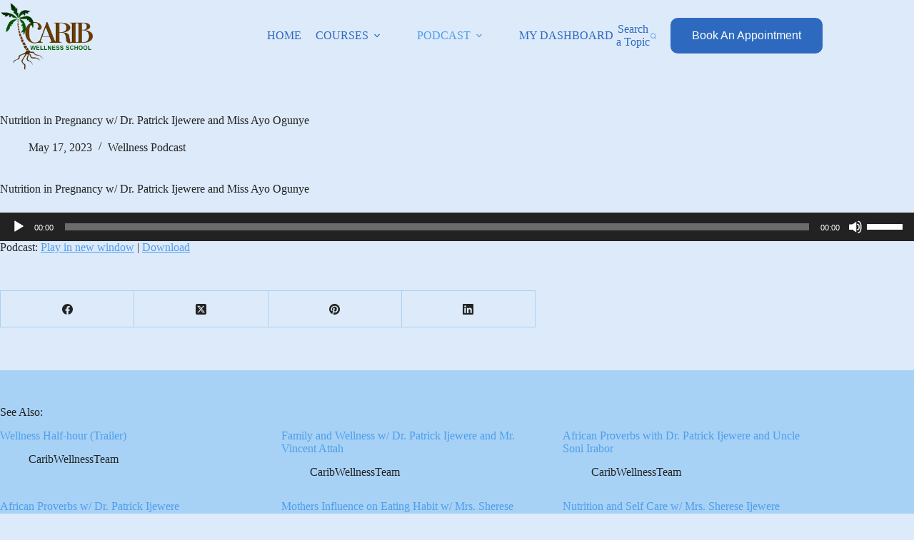

--- FILE ---
content_type: text/html; charset=UTF-8
request_url: https://caribwellnessschool.com/nutrition-in-pregnancy-w-dr-patrick-ijewere-and-miss-ayo-ogunye/
body_size: 37055
content:
<!doctype html>
<html lang="en-US">
<head>
	
	<meta charset="UTF-8">
	<meta name="viewport" content="width=device-width, initial-scale=1, maximum-scale=5, viewport-fit=cover">
	<link rel="profile" href="https://gmpg.org/xfn/11">

	<meta name='robots' content='index, follow, max-image-preview:large, max-snippet:-1, max-video-preview:-1' />
	<style>img:is([sizes="auto" i], [sizes^="auto," i]) { contain-intrinsic-size: 3000px 1500px }</style>
	<script>window._wca = window._wca || [];</script>

	<!-- This site is optimized with the Yoast SEO plugin v26.3 - https://yoast.com/wordpress/plugins/seo/ -->
	<title>Nutrition in Pregnancy w/ Dr. Patrick Ijewere and Miss Ayo Ogunye - Carib Wellness School</title>
	<link rel="canonical" href="https://caribwellnessschool.com/nutrition-in-pregnancy-w-dr-patrick-ijewere-and-miss-ayo-ogunye/" />
	<meta property="og:locale" content="en_US" />
	<meta property="og:type" content="article" />
	<meta property="og:title" content="Nutrition in Pregnancy w/ Dr. Patrick Ijewere and Miss Ayo Ogunye - Carib Wellness School" />
	<meta property="og:description" content="Nutrition in Pregnancy w/ Dr. Patrick Ijewere and Miss Ayo Ogunye" />
	<meta property="og:url" content="https://caribwellnessschool.com/nutrition-in-pregnancy-w-dr-patrick-ijewere-and-miss-ayo-ogunye/" />
	<meta property="og:site_name" content="Carib Wellness School" />
	<meta property="article:published_time" content="2023-05-17T21:27:56+00:00" />
	<meta name="author" content="CaribWellnessTeam" />
	<meta name="twitter:card" content="summary_large_image" />
	<meta name="twitter:label1" content="Written by" />
	<meta name="twitter:data1" content="CaribWellnessTeam" />
	<script type="application/ld+json" class="yoast-schema-graph">{"@context":"https://schema.org","@graph":[{"@type":"Article","@id":"https://caribwellnessschool.com/nutrition-in-pregnancy-w-dr-patrick-ijewere-and-miss-ayo-ogunye/#article","isPartOf":{"@id":"https://caribwellnessschool.com/nutrition-in-pregnancy-w-dr-patrick-ijewere-and-miss-ayo-ogunye/"},"author":{"name":"CaribWellnessTeam","@id":"https://caribwellnessschool.com/#/schema/person/a7a318408dbf41091b7ef116b12b296d"},"headline":"Nutrition in Pregnancy w/ Dr. Patrick Ijewere and Miss Ayo Ogunye","datePublished":"2023-05-17T21:27:56+00:00","mainEntityOfPage":{"@id":"https://caribwellnessschool.com/nutrition-in-pregnancy-w-dr-patrick-ijewere-and-miss-ayo-ogunye/"},"wordCount":22,"publisher":{"@id":"https://caribwellnessschool.com/#organization"},"articleSection":["Wellness Podcast"],"inLanguage":"en-US"},{"@type":"WebPage","@id":"https://caribwellnessschool.com/nutrition-in-pregnancy-w-dr-patrick-ijewere-and-miss-ayo-ogunye/","url":"https://caribwellnessschool.com/nutrition-in-pregnancy-w-dr-patrick-ijewere-and-miss-ayo-ogunye/","name":"Nutrition in Pregnancy w/ Dr. Patrick Ijewere and Miss Ayo Ogunye - Carib Wellness School","isPartOf":{"@id":"https://caribwellnessschool.com/#website"},"datePublished":"2023-05-17T21:27:56+00:00","breadcrumb":{"@id":"https://caribwellnessschool.com/nutrition-in-pregnancy-w-dr-patrick-ijewere-and-miss-ayo-ogunye/#breadcrumb"},"inLanguage":"en-US","potentialAction":[{"@type":"ReadAction","target":["https://caribwellnessschool.com/nutrition-in-pregnancy-w-dr-patrick-ijewere-and-miss-ayo-ogunye/"]}]},{"@type":"BreadcrumbList","@id":"https://caribwellnessschool.com/nutrition-in-pregnancy-w-dr-patrick-ijewere-and-miss-ayo-ogunye/#breadcrumb","itemListElement":[{"@type":"ListItem","position":1,"name":"Home","item":"https://caribwellnessschool.com/"},{"@type":"ListItem","position":2,"name":"Blog","item":"https://caribwellnessschool.com/blog/"},{"@type":"ListItem","position":3,"name":"Nutrition in Pregnancy w/ Dr. Patrick Ijewere and Miss Ayo Ogunye"}]},{"@type":"WebSite","@id":"https://caribwellnessschool.com/#website","url":"https://caribwellnessschool.com/","name":"Carib Wellness School","description":"Understanding the Roots of Wellness","publisher":{"@id":"https://caribwellnessschool.com/#organization"},"potentialAction":[{"@type":"SearchAction","target":{"@type":"EntryPoint","urlTemplate":"https://caribwellnessschool.com/?s={search_term_string}"},"query-input":{"@type":"PropertyValueSpecification","valueRequired":true,"valueName":"search_term_string"}}],"inLanguage":"en-US"},{"@type":"Organization","@id":"https://caribwellnessschool.com/#organization","name":"Carib Wellness School","url":"https://caribwellnessschool.com/","logo":{"@type":"ImageObject","inLanguage":"en-US","@id":"https://caribwellnessschool.com/#/schema/logo/image/","url":"https://i0.wp.com/caribwellnessschool.com/wp-content/uploads/2021/01/cropped-cropped-cropped-cropped-caribwebnessschool-logo-1.png?fit=803%2C579&ssl=1","contentUrl":"https://i0.wp.com/caribwellnessschool.com/wp-content/uploads/2021/01/cropped-cropped-cropped-cropped-caribwebnessschool-logo-1.png?fit=803%2C579&ssl=1","width":803,"height":579,"caption":"Carib Wellness School"},"image":{"@id":"https://caribwellnessschool.com/#/schema/logo/image/"}},{"@type":"Person","@id":"https://caribwellnessschool.com/#/schema/person/a7a318408dbf41091b7ef116b12b296d","name":"CaribWellnessTeam","image":{"@type":"ImageObject","inLanguage":"en-US","@id":"https://caribwellnessschool.com/#/schema/person/image/","url":"https://secure.gravatar.com/avatar/876f8c94037de74adc782a9fbca868a9426bcdf0dad1e40b785f845035346634?s=96&d=mm&r=g","contentUrl":"https://secure.gravatar.com/avatar/876f8c94037de74adc782a9fbca868a9426bcdf0dad1e40b785f845035346634?s=96&d=mm&r=g","caption":"CaribWellnessTeam"},"sameAs":["https://charlesizuoba.com"],"url":"https://caribwellnessschool.com/author/charlesizuoba/"}]}</script>
	<!-- / Yoast SEO plugin. -->


<link rel='dns-prefetch' href='//stats.wp.com' />
<link rel='dns-prefetch' href='//fonts.googleapis.com' />
<link rel='preconnect' href='//c0.wp.com' />
<link rel='preconnect' href='//i0.wp.com' />
<link rel='stylesheet' id='blocksy-dynamic-global-css' href='https://caribwellnessschool.com/wp-content/uploads/blocksy/css/global.css?ver=06693' media='all' />
<link rel='stylesheet' id='wp-block-library-css' href='https://c0.wp.com/c/6.8.3/wp-includes/css/dist/block-library/style.min.css' media='all' />
<link rel='stylesheet' id='mediaelement-css' href='https://c0.wp.com/c/6.8.3/wp-includes/js/mediaelement/mediaelementplayer-legacy.min.css' media='all' />
<link rel='stylesheet' id='wp-mediaelement-css' href='https://c0.wp.com/c/6.8.3/wp-includes/js/mediaelement/wp-mediaelement.min.css' media='all' />
<style id='jetpack-sharing-buttons-style-inline-css'>
.jetpack-sharing-buttons__services-list{display:flex;flex-direction:row;flex-wrap:wrap;gap:0;list-style-type:none;margin:5px;padding:0}.jetpack-sharing-buttons__services-list.has-small-icon-size{font-size:12px}.jetpack-sharing-buttons__services-list.has-normal-icon-size{font-size:16px}.jetpack-sharing-buttons__services-list.has-large-icon-size{font-size:24px}.jetpack-sharing-buttons__services-list.has-huge-icon-size{font-size:36px}@media print{.jetpack-sharing-buttons__services-list{display:none!important}}.editor-styles-wrapper .wp-block-jetpack-sharing-buttons{gap:0;padding-inline-start:0}ul.jetpack-sharing-buttons__services-list.has-background{padding:1.25em 2.375em}
</style>
<style id='powerpress-player-block-style-inline-css'>


</style>
<style id='global-styles-inline-css'>
:root{--wp--preset--aspect-ratio--square: 1;--wp--preset--aspect-ratio--4-3: 4/3;--wp--preset--aspect-ratio--3-4: 3/4;--wp--preset--aspect-ratio--3-2: 3/2;--wp--preset--aspect-ratio--2-3: 2/3;--wp--preset--aspect-ratio--16-9: 16/9;--wp--preset--aspect-ratio--9-16: 9/16;--wp--preset--color--black: #000000;--wp--preset--color--cyan-bluish-gray: #abb8c3;--wp--preset--color--white: #ffffff;--wp--preset--color--pale-pink: #f78da7;--wp--preset--color--vivid-red: #cf2e2e;--wp--preset--color--luminous-vivid-orange: #ff6900;--wp--preset--color--luminous-vivid-amber: #fcb900;--wp--preset--color--light-green-cyan: #7bdcb5;--wp--preset--color--vivid-green-cyan: #00d084;--wp--preset--color--pale-cyan-blue: #8ed1fc;--wp--preset--color--vivid-cyan-blue: #0693e3;--wp--preset--color--vivid-purple: #9b51e0;--wp--preset--color--palette-color-1: var(--theme-palette-color-1, #CB602C);--wp--preset--color--palette-color-2: var(--theme-palette-color-2, #B24510);--wp--preset--color--palette-color-3: var(--theme-palette-color-3, #6A615D);--wp--preset--color--palette-color-4: var(--theme-palette-color-4, #2C1E18);--wp--preset--color--palette-color-5: var(--theme-palette-color-5, #F2EFE7);--wp--preset--color--palette-color-6: var(--theme-palette-color-6, #f5f4f2);--wp--preset--color--palette-color-7: var(--theme-palette-color-7, #ffffff);--wp--preset--color--palette-color-8: var(--theme-palette-color-8, #ffffff);--wp--preset--color--palette-color-9: var(--theme-palette-color-9, #194b93);--wp--preset--color--palette-color-10: var(--theme-palette-color-10, #2d6abf);--wp--preset--color--palette-color-11: var(--theme-palette-color-11, #4f9dec);--wp--preset--color--palette-color-12: var(--theme-palette-color-12, #a7d2f5);--wp--preset--color--palette-color-13: var(--theme-palette-color-13, #ddeafa);--wp--preset--color--palette-color-14: var(--theme-palette-color-14, #232323);--wp--preset--gradient--vivid-cyan-blue-to-vivid-purple: linear-gradient(135deg,rgba(6,147,227,1) 0%,rgb(155,81,224) 100%);--wp--preset--gradient--light-green-cyan-to-vivid-green-cyan: linear-gradient(135deg,rgb(122,220,180) 0%,rgb(0,208,130) 100%);--wp--preset--gradient--luminous-vivid-amber-to-luminous-vivid-orange: linear-gradient(135deg,rgba(252,185,0,1) 0%,rgba(255,105,0,1) 100%);--wp--preset--gradient--luminous-vivid-orange-to-vivid-red: linear-gradient(135deg,rgba(255,105,0,1) 0%,rgb(207,46,46) 100%);--wp--preset--gradient--very-light-gray-to-cyan-bluish-gray: linear-gradient(135deg,rgb(238,238,238) 0%,rgb(169,184,195) 100%);--wp--preset--gradient--cool-to-warm-spectrum: linear-gradient(135deg,rgb(74,234,220) 0%,rgb(151,120,209) 20%,rgb(207,42,186) 40%,rgb(238,44,130) 60%,rgb(251,105,98) 80%,rgb(254,248,76) 100%);--wp--preset--gradient--blush-light-purple: linear-gradient(135deg,rgb(255,206,236) 0%,rgb(152,150,240) 100%);--wp--preset--gradient--blush-bordeaux: linear-gradient(135deg,rgb(254,205,165) 0%,rgb(254,45,45) 50%,rgb(107,0,62) 100%);--wp--preset--gradient--luminous-dusk: linear-gradient(135deg,rgb(255,203,112) 0%,rgb(199,81,192) 50%,rgb(65,88,208) 100%);--wp--preset--gradient--pale-ocean: linear-gradient(135deg,rgb(255,245,203) 0%,rgb(182,227,212) 50%,rgb(51,167,181) 100%);--wp--preset--gradient--electric-grass: linear-gradient(135deg,rgb(202,248,128) 0%,rgb(113,206,126) 100%);--wp--preset--gradient--midnight: linear-gradient(135deg,rgb(2,3,129) 0%,rgb(40,116,252) 100%);--wp--preset--gradient--juicy-peach: linear-gradient(to right, #ffecd2 0%, #fcb69f 100%);--wp--preset--gradient--young-passion: linear-gradient(to right, #ff8177 0%, #ff867a 0%, #ff8c7f 21%, #f99185 52%, #cf556c 78%, #b12a5b 100%);--wp--preset--gradient--true-sunset: linear-gradient(to right, #fa709a 0%, #fee140 100%);--wp--preset--gradient--morpheus-den: linear-gradient(to top, #30cfd0 0%, #330867 100%);--wp--preset--gradient--plum-plate: linear-gradient(135deg, #667eea 0%, #764ba2 100%);--wp--preset--gradient--aqua-splash: linear-gradient(15deg, #13547a 0%, #80d0c7 100%);--wp--preset--gradient--love-kiss: linear-gradient(to top, #ff0844 0%, #ffb199 100%);--wp--preset--gradient--new-retrowave: linear-gradient(to top, #3b41c5 0%, #a981bb 49%, #ffc8a9 100%);--wp--preset--gradient--plum-bath: linear-gradient(to top, #cc208e 0%, #6713d2 100%);--wp--preset--gradient--high-flight: linear-gradient(to right, #0acffe 0%, #495aff 100%);--wp--preset--gradient--teen-party: linear-gradient(-225deg, #FF057C 0%, #8D0B93 50%, #321575 100%);--wp--preset--gradient--fabled-sunset: linear-gradient(-225deg, #231557 0%, #44107A 29%, #FF1361 67%, #FFF800 100%);--wp--preset--gradient--arielle-smile: radial-gradient(circle 248px at center, #16d9e3 0%, #30c7ec 47%, #46aef7 100%);--wp--preset--gradient--itmeo-branding: linear-gradient(180deg, #2af598 0%, #009efd 100%);--wp--preset--gradient--deep-blue: linear-gradient(to right, #6a11cb 0%, #2575fc 100%);--wp--preset--gradient--strong-bliss: linear-gradient(to right, #f78ca0 0%, #f9748f 19%, #fd868c 60%, #fe9a8b 100%);--wp--preset--gradient--sweet-period: linear-gradient(to top, #3f51b1 0%, #5a55ae 13%, #7b5fac 25%, #8f6aae 38%, #a86aa4 50%, #cc6b8e 62%, #f18271 75%, #f3a469 87%, #f7c978 100%);--wp--preset--gradient--purple-division: linear-gradient(to top, #7028e4 0%, #e5b2ca 100%);--wp--preset--gradient--cold-evening: linear-gradient(to top, #0c3483 0%, #a2b6df 100%, #6b8cce 100%, #a2b6df 100%);--wp--preset--gradient--mountain-rock: linear-gradient(to right, #868f96 0%, #596164 100%);--wp--preset--gradient--desert-hump: linear-gradient(to top, #c79081 0%, #dfa579 100%);--wp--preset--gradient--ethernal-constance: linear-gradient(to top, #09203f 0%, #537895 100%);--wp--preset--gradient--happy-memories: linear-gradient(-60deg, #ff5858 0%, #f09819 100%);--wp--preset--gradient--grown-early: linear-gradient(to top, #0ba360 0%, #3cba92 100%);--wp--preset--gradient--morning-salad: linear-gradient(-225deg, #B7F8DB 0%, #50A7C2 100%);--wp--preset--gradient--night-call: linear-gradient(-225deg, #AC32E4 0%, #7918F2 48%, #4801FF 100%);--wp--preset--gradient--mind-crawl: linear-gradient(-225deg, #473B7B 0%, #3584A7 51%, #30D2BE 100%);--wp--preset--gradient--angel-care: linear-gradient(-225deg, #FFE29F 0%, #FFA99F 48%, #FF719A 100%);--wp--preset--gradient--juicy-cake: linear-gradient(to top, #e14fad 0%, #f9d423 100%);--wp--preset--gradient--rich-metal: linear-gradient(to right, #d7d2cc 0%, #304352 100%);--wp--preset--gradient--mole-hall: linear-gradient(-20deg, #616161 0%, #9bc5c3 100%);--wp--preset--gradient--cloudy-knoxville: linear-gradient(120deg, #fdfbfb 0%, #ebedee 100%);--wp--preset--gradient--soft-grass: linear-gradient(to top, #c1dfc4 0%, #deecdd 100%);--wp--preset--gradient--saint-petersburg: linear-gradient(135deg, #f5f7fa 0%, #c3cfe2 100%);--wp--preset--gradient--everlasting-sky: linear-gradient(135deg, #fdfcfb 0%, #e2d1c3 100%);--wp--preset--gradient--kind-steel: linear-gradient(-20deg, #e9defa 0%, #fbfcdb 100%);--wp--preset--gradient--over-sun: linear-gradient(60deg, #abecd6 0%, #fbed96 100%);--wp--preset--gradient--premium-white: linear-gradient(to top, #d5d4d0 0%, #d5d4d0 1%, #eeeeec 31%, #efeeec 75%, #e9e9e7 100%);--wp--preset--gradient--clean-mirror: linear-gradient(45deg, #93a5cf 0%, #e4efe9 100%);--wp--preset--gradient--wild-apple: linear-gradient(to top, #d299c2 0%, #fef9d7 100%);--wp--preset--gradient--snow-again: linear-gradient(to top, #e6e9f0 0%, #eef1f5 100%);--wp--preset--gradient--confident-cloud: linear-gradient(to top, #dad4ec 0%, #dad4ec 1%, #f3e7e9 100%);--wp--preset--gradient--glass-water: linear-gradient(to top, #dfe9f3 0%, white 100%);--wp--preset--gradient--perfect-white: linear-gradient(-225deg, #E3FDF5 0%, #FFE6FA 100%);--wp--preset--font-size--small: 13px;--wp--preset--font-size--medium: 20px;--wp--preset--font-size--large: clamp(22px, 1.375rem + ((1vw - 3.2px) * 0.625), 30px);--wp--preset--font-size--x-large: clamp(30px, 1.875rem + ((1vw - 3.2px) * 1.563), 50px);--wp--preset--font-size--xx-large: clamp(45px, 2.813rem + ((1vw - 3.2px) * 2.734), 80px);--wp--preset--spacing--20: 0.44rem;--wp--preset--spacing--30: 0.67rem;--wp--preset--spacing--40: 1rem;--wp--preset--spacing--50: 1.5rem;--wp--preset--spacing--60: 2.25rem;--wp--preset--spacing--70: 3.38rem;--wp--preset--spacing--80: 5.06rem;--wp--preset--shadow--natural: 6px 6px 9px rgba(0, 0, 0, 0.2);--wp--preset--shadow--deep: 12px 12px 50px rgba(0, 0, 0, 0.4);--wp--preset--shadow--sharp: 6px 6px 0px rgba(0, 0, 0, 0.2);--wp--preset--shadow--outlined: 6px 6px 0px -3px rgba(255, 255, 255, 1), 6px 6px rgba(0, 0, 0, 1);--wp--preset--shadow--crisp: 6px 6px 0px rgba(0, 0, 0, 1);}:root { --wp--style--global--content-size: var(--theme-block-max-width);--wp--style--global--wide-size: var(--theme-block-wide-max-width); }:where(body) { margin: 0; }.wp-site-blocks > .alignleft { float: left; margin-right: 2em; }.wp-site-blocks > .alignright { float: right; margin-left: 2em; }.wp-site-blocks > .aligncenter { justify-content: center; margin-left: auto; margin-right: auto; }:where(.wp-site-blocks) > * { margin-block-start: var(--theme-content-spacing); margin-block-end: 0; }:where(.wp-site-blocks) > :first-child { margin-block-start: 0; }:where(.wp-site-blocks) > :last-child { margin-block-end: 0; }:root { --wp--style--block-gap: var(--theme-content-spacing); }:root :where(.is-layout-flow) > :first-child{margin-block-start: 0;}:root :where(.is-layout-flow) > :last-child{margin-block-end: 0;}:root :where(.is-layout-flow) > *{margin-block-start: var(--theme-content-spacing);margin-block-end: 0;}:root :where(.is-layout-constrained) > :first-child{margin-block-start: 0;}:root :where(.is-layout-constrained) > :last-child{margin-block-end: 0;}:root :where(.is-layout-constrained) > *{margin-block-start: var(--theme-content-spacing);margin-block-end: 0;}:root :where(.is-layout-flex){gap: var(--theme-content-spacing);}:root :where(.is-layout-grid){gap: var(--theme-content-spacing);}.is-layout-flow > .alignleft{float: left;margin-inline-start: 0;margin-inline-end: 2em;}.is-layout-flow > .alignright{float: right;margin-inline-start: 2em;margin-inline-end: 0;}.is-layout-flow > .aligncenter{margin-left: auto !important;margin-right: auto !important;}.is-layout-constrained > .alignleft{float: left;margin-inline-start: 0;margin-inline-end: 2em;}.is-layout-constrained > .alignright{float: right;margin-inline-start: 2em;margin-inline-end: 0;}.is-layout-constrained > .aligncenter{margin-left: auto !important;margin-right: auto !important;}.is-layout-constrained > :where(:not(.alignleft):not(.alignright):not(.alignfull)){max-width: var(--wp--style--global--content-size);margin-left: auto !important;margin-right: auto !important;}.is-layout-constrained > .alignwide{max-width: var(--wp--style--global--wide-size);}body .is-layout-flex{display: flex;}.is-layout-flex{flex-wrap: wrap;align-items: center;}.is-layout-flex > :is(*, div){margin: 0;}body .is-layout-grid{display: grid;}.is-layout-grid > :is(*, div){margin: 0;}body{padding-top: 0px;padding-right: 0px;padding-bottom: 0px;padding-left: 0px;}.has-black-color{color: var(--wp--preset--color--black) !important;}.has-cyan-bluish-gray-color{color: var(--wp--preset--color--cyan-bluish-gray) !important;}.has-white-color{color: var(--wp--preset--color--white) !important;}.has-pale-pink-color{color: var(--wp--preset--color--pale-pink) !important;}.has-vivid-red-color{color: var(--wp--preset--color--vivid-red) !important;}.has-luminous-vivid-orange-color{color: var(--wp--preset--color--luminous-vivid-orange) !important;}.has-luminous-vivid-amber-color{color: var(--wp--preset--color--luminous-vivid-amber) !important;}.has-light-green-cyan-color{color: var(--wp--preset--color--light-green-cyan) !important;}.has-vivid-green-cyan-color{color: var(--wp--preset--color--vivid-green-cyan) !important;}.has-pale-cyan-blue-color{color: var(--wp--preset--color--pale-cyan-blue) !important;}.has-vivid-cyan-blue-color{color: var(--wp--preset--color--vivid-cyan-blue) !important;}.has-vivid-purple-color{color: var(--wp--preset--color--vivid-purple) !important;}.has-palette-color-1-color{color: var(--wp--preset--color--palette-color-1) !important;}.has-palette-color-2-color{color: var(--wp--preset--color--palette-color-2) !important;}.has-palette-color-3-color{color: var(--wp--preset--color--palette-color-3) !important;}.has-palette-color-4-color{color: var(--wp--preset--color--palette-color-4) !important;}.has-palette-color-5-color{color: var(--wp--preset--color--palette-color-5) !important;}.has-palette-color-6-color{color: var(--wp--preset--color--palette-color-6) !important;}.has-palette-color-7-color{color: var(--wp--preset--color--palette-color-7) !important;}.has-palette-color-8-color{color: var(--wp--preset--color--palette-color-8) !important;}.has-palette-color-9-color{color: var(--wp--preset--color--palette-color-9) !important;}.has-palette-color-10-color{color: var(--wp--preset--color--palette-color-10) !important;}.has-palette-color-11-color{color: var(--wp--preset--color--palette-color-11) !important;}.has-palette-color-12-color{color: var(--wp--preset--color--palette-color-12) !important;}.has-palette-color-13-color{color: var(--wp--preset--color--palette-color-13) !important;}.has-palette-color-14-color{color: var(--wp--preset--color--palette-color-14) !important;}.has-black-background-color{background-color: var(--wp--preset--color--black) !important;}.has-cyan-bluish-gray-background-color{background-color: var(--wp--preset--color--cyan-bluish-gray) !important;}.has-white-background-color{background-color: var(--wp--preset--color--white) !important;}.has-pale-pink-background-color{background-color: var(--wp--preset--color--pale-pink) !important;}.has-vivid-red-background-color{background-color: var(--wp--preset--color--vivid-red) !important;}.has-luminous-vivid-orange-background-color{background-color: var(--wp--preset--color--luminous-vivid-orange) !important;}.has-luminous-vivid-amber-background-color{background-color: var(--wp--preset--color--luminous-vivid-amber) !important;}.has-light-green-cyan-background-color{background-color: var(--wp--preset--color--light-green-cyan) !important;}.has-vivid-green-cyan-background-color{background-color: var(--wp--preset--color--vivid-green-cyan) !important;}.has-pale-cyan-blue-background-color{background-color: var(--wp--preset--color--pale-cyan-blue) !important;}.has-vivid-cyan-blue-background-color{background-color: var(--wp--preset--color--vivid-cyan-blue) !important;}.has-vivid-purple-background-color{background-color: var(--wp--preset--color--vivid-purple) !important;}.has-palette-color-1-background-color{background-color: var(--wp--preset--color--palette-color-1) !important;}.has-palette-color-2-background-color{background-color: var(--wp--preset--color--palette-color-2) !important;}.has-palette-color-3-background-color{background-color: var(--wp--preset--color--palette-color-3) !important;}.has-palette-color-4-background-color{background-color: var(--wp--preset--color--palette-color-4) !important;}.has-palette-color-5-background-color{background-color: var(--wp--preset--color--palette-color-5) !important;}.has-palette-color-6-background-color{background-color: var(--wp--preset--color--palette-color-6) !important;}.has-palette-color-7-background-color{background-color: var(--wp--preset--color--palette-color-7) !important;}.has-palette-color-8-background-color{background-color: var(--wp--preset--color--palette-color-8) !important;}.has-palette-color-9-background-color{background-color: var(--wp--preset--color--palette-color-9) !important;}.has-palette-color-10-background-color{background-color: var(--wp--preset--color--palette-color-10) !important;}.has-palette-color-11-background-color{background-color: var(--wp--preset--color--palette-color-11) !important;}.has-palette-color-12-background-color{background-color: var(--wp--preset--color--palette-color-12) !important;}.has-palette-color-13-background-color{background-color: var(--wp--preset--color--palette-color-13) !important;}.has-palette-color-14-background-color{background-color: var(--wp--preset--color--palette-color-14) !important;}.has-black-border-color{border-color: var(--wp--preset--color--black) !important;}.has-cyan-bluish-gray-border-color{border-color: var(--wp--preset--color--cyan-bluish-gray) !important;}.has-white-border-color{border-color: var(--wp--preset--color--white) !important;}.has-pale-pink-border-color{border-color: var(--wp--preset--color--pale-pink) !important;}.has-vivid-red-border-color{border-color: var(--wp--preset--color--vivid-red) !important;}.has-luminous-vivid-orange-border-color{border-color: var(--wp--preset--color--luminous-vivid-orange) !important;}.has-luminous-vivid-amber-border-color{border-color: var(--wp--preset--color--luminous-vivid-amber) !important;}.has-light-green-cyan-border-color{border-color: var(--wp--preset--color--light-green-cyan) !important;}.has-vivid-green-cyan-border-color{border-color: var(--wp--preset--color--vivid-green-cyan) !important;}.has-pale-cyan-blue-border-color{border-color: var(--wp--preset--color--pale-cyan-blue) !important;}.has-vivid-cyan-blue-border-color{border-color: var(--wp--preset--color--vivid-cyan-blue) !important;}.has-vivid-purple-border-color{border-color: var(--wp--preset--color--vivid-purple) !important;}.has-palette-color-1-border-color{border-color: var(--wp--preset--color--palette-color-1) !important;}.has-palette-color-2-border-color{border-color: var(--wp--preset--color--palette-color-2) !important;}.has-palette-color-3-border-color{border-color: var(--wp--preset--color--palette-color-3) !important;}.has-palette-color-4-border-color{border-color: var(--wp--preset--color--palette-color-4) !important;}.has-palette-color-5-border-color{border-color: var(--wp--preset--color--palette-color-5) !important;}.has-palette-color-6-border-color{border-color: var(--wp--preset--color--palette-color-6) !important;}.has-palette-color-7-border-color{border-color: var(--wp--preset--color--palette-color-7) !important;}.has-palette-color-8-border-color{border-color: var(--wp--preset--color--palette-color-8) !important;}.has-palette-color-9-border-color{border-color: var(--wp--preset--color--palette-color-9) !important;}.has-palette-color-10-border-color{border-color: var(--wp--preset--color--palette-color-10) !important;}.has-palette-color-11-border-color{border-color: var(--wp--preset--color--palette-color-11) !important;}.has-palette-color-12-border-color{border-color: var(--wp--preset--color--palette-color-12) !important;}.has-palette-color-13-border-color{border-color: var(--wp--preset--color--palette-color-13) !important;}.has-palette-color-14-border-color{border-color: var(--wp--preset--color--palette-color-14) !important;}.has-vivid-cyan-blue-to-vivid-purple-gradient-background{background: var(--wp--preset--gradient--vivid-cyan-blue-to-vivid-purple) !important;}.has-light-green-cyan-to-vivid-green-cyan-gradient-background{background: var(--wp--preset--gradient--light-green-cyan-to-vivid-green-cyan) !important;}.has-luminous-vivid-amber-to-luminous-vivid-orange-gradient-background{background: var(--wp--preset--gradient--luminous-vivid-amber-to-luminous-vivid-orange) !important;}.has-luminous-vivid-orange-to-vivid-red-gradient-background{background: var(--wp--preset--gradient--luminous-vivid-orange-to-vivid-red) !important;}.has-very-light-gray-to-cyan-bluish-gray-gradient-background{background: var(--wp--preset--gradient--very-light-gray-to-cyan-bluish-gray) !important;}.has-cool-to-warm-spectrum-gradient-background{background: var(--wp--preset--gradient--cool-to-warm-spectrum) !important;}.has-blush-light-purple-gradient-background{background: var(--wp--preset--gradient--blush-light-purple) !important;}.has-blush-bordeaux-gradient-background{background: var(--wp--preset--gradient--blush-bordeaux) !important;}.has-luminous-dusk-gradient-background{background: var(--wp--preset--gradient--luminous-dusk) !important;}.has-pale-ocean-gradient-background{background: var(--wp--preset--gradient--pale-ocean) !important;}.has-electric-grass-gradient-background{background: var(--wp--preset--gradient--electric-grass) !important;}.has-midnight-gradient-background{background: var(--wp--preset--gradient--midnight) !important;}.has-juicy-peach-gradient-background{background: var(--wp--preset--gradient--juicy-peach) !important;}.has-young-passion-gradient-background{background: var(--wp--preset--gradient--young-passion) !important;}.has-true-sunset-gradient-background{background: var(--wp--preset--gradient--true-sunset) !important;}.has-morpheus-den-gradient-background{background: var(--wp--preset--gradient--morpheus-den) !important;}.has-plum-plate-gradient-background{background: var(--wp--preset--gradient--plum-plate) !important;}.has-aqua-splash-gradient-background{background: var(--wp--preset--gradient--aqua-splash) !important;}.has-love-kiss-gradient-background{background: var(--wp--preset--gradient--love-kiss) !important;}.has-new-retrowave-gradient-background{background: var(--wp--preset--gradient--new-retrowave) !important;}.has-plum-bath-gradient-background{background: var(--wp--preset--gradient--plum-bath) !important;}.has-high-flight-gradient-background{background: var(--wp--preset--gradient--high-flight) !important;}.has-teen-party-gradient-background{background: var(--wp--preset--gradient--teen-party) !important;}.has-fabled-sunset-gradient-background{background: var(--wp--preset--gradient--fabled-sunset) !important;}.has-arielle-smile-gradient-background{background: var(--wp--preset--gradient--arielle-smile) !important;}.has-itmeo-branding-gradient-background{background: var(--wp--preset--gradient--itmeo-branding) !important;}.has-deep-blue-gradient-background{background: var(--wp--preset--gradient--deep-blue) !important;}.has-strong-bliss-gradient-background{background: var(--wp--preset--gradient--strong-bliss) !important;}.has-sweet-period-gradient-background{background: var(--wp--preset--gradient--sweet-period) !important;}.has-purple-division-gradient-background{background: var(--wp--preset--gradient--purple-division) !important;}.has-cold-evening-gradient-background{background: var(--wp--preset--gradient--cold-evening) !important;}.has-mountain-rock-gradient-background{background: var(--wp--preset--gradient--mountain-rock) !important;}.has-desert-hump-gradient-background{background: var(--wp--preset--gradient--desert-hump) !important;}.has-ethernal-constance-gradient-background{background: var(--wp--preset--gradient--ethernal-constance) !important;}.has-happy-memories-gradient-background{background: var(--wp--preset--gradient--happy-memories) !important;}.has-grown-early-gradient-background{background: var(--wp--preset--gradient--grown-early) !important;}.has-morning-salad-gradient-background{background: var(--wp--preset--gradient--morning-salad) !important;}.has-night-call-gradient-background{background: var(--wp--preset--gradient--night-call) !important;}.has-mind-crawl-gradient-background{background: var(--wp--preset--gradient--mind-crawl) !important;}.has-angel-care-gradient-background{background: var(--wp--preset--gradient--angel-care) !important;}.has-juicy-cake-gradient-background{background: var(--wp--preset--gradient--juicy-cake) !important;}.has-rich-metal-gradient-background{background: var(--wp--preset--gradient--rich-metal) !important;}.has-mole-hall-gradient-background{background: var(--wp--preset--gradient--mole-hall) !important;}.has-cloudy-knoxville-gradient-background{background: var(--wp--preset--gradient--cloudy-knoxville) !important;}.has-soft-grass-gradient-background{background: var(--wp--preset--gradient--soft-grass) !important;}.has-saint-petersburg-gradient-background{background: var(--wp--preset--gradient--saint-petersburg) !important;}.has-everlasting-sky-gradient-background{background: var(--wp--preset--gradient--everlasting-sky) !important;}.has-kind-steel-gradient-background{background: var(--wp--preset--gradient--kind-steel) !important;}.has-over-sun-gradient-background{background: var(--wp--preset--gradient--over-sun) !important;}.has-premium-white-gradient-background{background: var(--wp--preset--gradient--premium-white) !important;}.has-clean-mirror-gradient-background{background: var(--wp--preset--gradient--clean-mirror) !important;}.has-wild-apple-gradient-background{background: var(--wp--preset--gradient--wild-apple) !important;}.has-snow-again-gradient-background{background: var(--wp--preset--gradient--snow-again) !important;}.has-confident-cloud-gradient-background{background: var(--wp--preset--gradient--confident-cloud) !important;}.has-glass-water-gradient-background{background: var(--wp--preset--gradient--glass-water) !important;}.has-perfect-white-gradient-background{background: var(--wp--preset--gradient--perfect-white) !important;}.has-small-font-size{font-size: var(--wp--preset--font-size--small) !important;}.has-medium-font-size{font-size: var(--wp--preset--font-size--medium) !important;}.has-large-font-size{font-size: var(--wp--preset--font-size--large) !important;}.has-x-large-font-size{font-size: var(--wp--preset--font-size--x-large) !important;}.has-xx-large-font-size{font-size: var(--wp--preset--font-size--xx-large) !important;}
:root :where(.wp-block-pullquote){font-size: clamp(0.984em, 0.984rem + ((1vw - 0.2em) * 0.645), 1.5em);line-height: 1.6;}
</style>
<link rel='stylesheet' id='htslider-widgets-css' href='https://caribwellnessschool.com/wp-content/plugins/ht-slider-for-elementor/assets/css/ht-slider-widgets.css?ver=1.7.3' media='all' />
<link rel='stylesheet' id='tutor-icon-css' href='https://caribwellnessschool.com/wp-content/plugins/tutor/assets/css/tutor-icon.min.css?ver=3.9.2' media='all' />
<link rel='stylesheet' id='tutor-css' href='https://caribwellnessschool.com/wp-content/plugins/tutor/assets/css/tutor.min.css?ver=3.9.2' media='all' />
<link rel='stylesheet' id='tutor-frontend-css' href='https://caribwellnessschool.com/wp-content/plugins/tutor/assets/css/tutor-front.min.css?ver=3.9.2' media='all' />
<style id='tutor-frontend-inline-css'>
.mce-notification.mce-notification-error{display: none !important;}
:root{--tutor-color-primary:#2d6abf;--tutor-color-primary-rgb:45, 106, 191;--tutor-color-primary-hover:#4f9dec;--tutor-color-primary-hover-rgb:79, 157, 236;--tutor-body-color:#232323;--tutor-body-color-rgb:35, 35, 35;--tutor-border-color:#cdcfd5;--tutor-border-color-rgb:205, 207, 213;--tutor-color-gray:#ddeafa;--tutor-color-gray-rgb:221, 234, 250;}
</style>
<link rel='stylesheet' id='tutor-prism-css-css' href='https://caribwellnessschool.com/wp-content/plugins/tutor-pro/assets/lib/codesample/prism.css?ver=3.9.2' media='all' />
<link rel='stylesheet' id='tutor-pro-front-css' href='https://caribwellnessschool.com/wp-content/plugins/tutor-pro/assets/css/front.css?ver=3.9.2' media='all' />
<link rel='stylesheet' id='enrollment-frontend-css-css' href='https://caribwellnessschool.com/wp-content/plugins/tutor-pro/addons/enrollments/assets/css/enroll.css?ver=3.5.0' media='all' />
<link rel='stylesheet' id='tutor-pn-registrar-css-css' href='https://caribwellnessschool.com/wp-content/plugins/tutor-pro/addons/tutor-notifications/assets/css/permission.css?ver=3.5.0' media='all' />
<style id='woocommerce-inline-inline-css'>
.woocommerce form .form-row .required { visibility: visible; }
</style>
<link rel='stylesheet' id='brands-styles-css' href='https://c0.wp.com/p/woocommerce/10.3.5/assets/css/brands.css' media='all' />
<link rel='stylesheet' id='parent-style-css' href='https://caribwellnessschool.com/wp-content/themes/blocksy/style.css?ver=6.8.3' media='all' />
<link rel='stylesheet' id='ct-main-styles-css' href='https://caribwellnessschool.com/wp-content/themes/blocksy/static/bundle/main.min.css?ver=2.1.21' media='all' />
<link rel='stylesheet' id='ct-woocommerce-styles-css' href='https://caribwellnessschool.com/wp-content/themes/blocksy/static/bundle/woocommerce.min.css?ver=2.1.21' media='all' />
<link rel='stylesheet' id='blocksy-fonts-font-source-google-css' href='https://fonts.googleapis.com/css2?family=Outfit:wght@700&#038;display=swap' media='all' />
<link rel='stylesheet' id='ct-page-title-styles-css' href='https://caribwellnessschool.com/wp-content/themes/blocksy/static/bundle/page-title.min.css?ver=2.1.21' media='all' />
<link rel='stylesheet' id='ct-share-box-styles-css' href='https://caribwellnessschool.com/wp-content/themes/blocksy/static/bundle/share-box.min.css?ver=2.1.21' media='all' />
<link rel='stylesheet' id='ct-elementor-styles-css' href='https://caribwellnessschool.com/wp-content/themes/blocksy/static/bundle/elementor-frontend.min.css?ver=2.1.21' media='all' />
<link rel='stylesheet' id='ct-elementor-woocommerce-styles-css' href='https://caribwellnessschool.com/wp-content/themes/blocksy/static/bundle/elementor-woocommerce-frontend.min.css?ver=2.1.21' media='all' />
<link rel='stylesheet' id='ct-tutor-styles-css' href='https://caribwellnessschool.com/wp-content/themes/blocksy/static/bundle/tutor.min.css?ver=2.1.21' media='all' />
<link rel='stylesheet' id='heateor_sss_frontend_css-css' href='https://caribwellnessschool.com/wp-content/plugins/sassy-social-share/public/css/sassy-social-share-public.css?ver=3.3.79' media='all' />
<style id='heateor_sss_frontend_css-inline-css'>
.heateor_sss_button_instagram span.heateor_sss_svg,a.heateor_sss_instagram span.heateor_sss_svg{background:radial-gradient(circle at 30% 107%,#fdf497 0,#fdf497 5%,#fd5949 45%,#d6249f 60%,#285aeb 90%)}.heateor_sss_horizontal_sharing .heateor_sss_svg,.heateor_sss_standard_follow_icons_container .heateor_sss_svg{color:#fff;border-width:0px;border-style:solid;border-color:transparent}.heateor_sss_horizontal_sharing .heateorSssTCBackground{color:#666}.heateor_sss_horizontal_sharing span.heateor_sss_svg:hover,.heateor_sss_standard_follow_icons_container span.heateor_sss_svg:hover{border-color:transparent;}.heateor_sss_vertical_sharing span.heateor_sss_svg,.heateor_sss_floating_follow_icons_container span.heateor_sss_svg{color:#fff;border-width:0px;border-style:solid;border-color:transparent;}.heateor_sss_vertical_sharing .heateorSssTCBackground{color:#666;}.heateor_sss_vertical_sharing span.heateor_sss_svg:hover,.heateor_sss_floating_follow_icons_container span.heateor_sss_svg:hover{border-color:transparent;}@media screen and (max-width:783px) {.heateor_sss_vertical_sharing{display:none!important}}div.heateor_sss_sharing_title{text-align:center}div.heateor_sss_sharing_ul{width:100%;text-align:center;}div.heateor_sss_horizontal_sharing div.heateor_sss_sharing_ul a{float:none!important;display:inline-block;}
</style>
<link rel='stylesheet' id='elementor-frontend-css' href='https://caribwellnessschool.com/wp-content/plugins/elementor/assets/css/frontend.min.css?ver=3.33.0' media='all' />
<link rel='stylesheet' id='eael-general-css' href='https://caribwellnessschool.com/wp-content/plugins/essential-addons-for-elementor-lite/assets/front-end/css/view/general.min.css?ver=6.4.0' media='all' />
<script src="https://c0.wp.com/c/6.8.3/wp-includes/js/jquery/jquery.min.js" id="jquery-core-js"></script>
<script src="https://c0.wp.com/c/6.8.3/wp-includes/js/jquery/jquery-migrate.min.js" id="jquery-migrate-js"></script>
<script src="https://c0.wp.com/p/woocommerce/10.3.5/assets/js/jquery-blockui/jquery.blockUI.min.js" id="wc-jquery-blockui-js" defer data-wp-strategy="defer"></script>
<script src="https://c0.wp.com/p/woocommerce/10.3.5/assets/js/js-cookie/js.cookie.min.js" id="wc-js-cookie-js" defer data-wp-strategy="defer"></script>
<script id="woocommerce-js-extra">
var woocommerce_params = {"ajax_url":"\/wp-admin\/admin-ajax.php","wc_ajax_url":"\/?wc-ajax=%%endpoint%%","i18n_password_show":"Show password","i18n_password_hide":"Hide password"};
</script>
<script src="https://c0.wp.com/p/woocommerce/10.3.5/assets/js/frontend/woocommerce.min.js" id="woocommerce-js" defer data-wp-strategy="defer"></script>
<script src="https://stats.wp.com/s-202548.js" id="woocommerce-analytics-js" defer data-wp-strategy="defer"></script>
<link rel="https://api.w.org/" href="https://caribwellnessschool.com/wp-json/" /><link rel="alternate" title="JSON" type="application/json" href="https://caribwellnessschool.com/wp-json/wp/v2/posts/26603" /><link rel="EditURI" type="application/rsd+xml" title="RSD" href="https://caribwellnessschool.com/xmlrpc.php?rsd" />
<meta name="generator" content="WordPress 6.8.3" />
<meta name="generator" content="TutorLMS 3.9.2" />
<meta name="generator" content="WooCommerce 10.3.5" />
<link rel='shortlink' href='https://wp.me/pcQ1cg-6V5' />
<link rel="alternate" title="oEmbed (JSON)" type="application/json+oembed" href="https://caribwellnessschool.com/wp-json/oembed/1.0/embed?url=https%3A%2F%2Fcaribwellnessschool.com%2Fnutrition-in-pregnancy-w-dr-patrick-ijewere-and-miss-ayo-ogunye%2F" />
<link rel="alternate" title="oEmbed (XML)" type="text/xml+oembed" href="https://caribwellnessschool.com/wp-json/oembed/1.0/embed?url=https%3A%2F%2Fcaribwellnessschool.com%2Fnutrition-in-pregnancy-w-dr-patrick-ijewere-and-miss-ayo-ogunye%2F&#038;format=xml" />
<style type="text/css">
    #mvvwo_floating_button {
        bottom: 20px;
        right: 15px;
        position: fixed;
        z-index: 9999;
		cursor: pointer;
    }

    #mvvwo_floating_button svg {
        fill: #ffffff;
    }

    #mvvwo_floating_button:hover {

    }

    #mvvwo_floating_button .mvvwo_txt {
        display: inline-block;
        vertical-align: bottom;
        line-height: 60px;
        opacity: 0;
        transition: opacity 500ms ease-in;
    }

    #mvvwo_floating_button.mvvwo_show .mvvwo_txt {
        opacity: 1;
    }

    #mvvwo_floating_button .mvvwo_txt a {
        background: #ffffff;
        box-shadow: 0px 0px 5px 0px rgba(136, 136, 136, 0.50);
        padding: 3px 10px;
        border-radius: 5px;
        color: #333333;
        text-decoration: none;
        position: relative;
    }

    #mvvwo_floating_button .mvvwo_txt a:after {
        content: '';
        position: absolute;
        background: #ffffff;

        right: -5px;
        top: 50%;
        margin-top: -4px;
        width: 8px;
        height: 8px;
        z-index: 1;
        -ms-transform: rotate(-45deg);
        -webkit-transform: rotate(-45deg);
        -moz-transform: rotate(-45deg);
        -o-transform: rotate(-45deg);
        transform: rotate(-45deg);
    }

    #mvvwo_floating_button.mvvwo_pos_left .mvvwo_txt a:after {
        left: -4px;
    }

    #mvvwo_floating_button .mvvwo_btn {
        display: inline-block;
        width: 60px;
        height: 60px;
        background: #25D367;
        border-radius: 50%;
        padding: 13px;
        box-shadow: 0px 0px 7px 2px rgba(136, 136, 136, 0.50);
        transform: scale3d(0, 0, 0);
        transition: transform .3s ease-in-out;
        transform-origin: 100% 100%;
        margin: 0 5px;
        box-sizing: border-box;
    }

    #mvvwo_floating_button.mvvwo_pos_left .mvvwo_btn {
        transform-origin: 0% 100%;
    }

    #mvvwo_floating_button.mvvwo_show a.mvvwo_btn {
        transform: scale3d(1, 1, 1);
    }

    #mvvwo_floating_button.mvvwo_pos_left {
        right: auto;
        left: 10px;
    }

    @media (max-width: 480px) {
        #mvvwo_floating_button {
            bottom: 10px;
            right: 10px;
        }
    }

    .mvvwo_cart_page_button {
        margin: 7px 0px;
    }

    .mvvwo_cart_button {
        display: block;
        clear: both;
        padding: 10px 0;
    }

    .mvvwo_cart_button a {
        background: #56d323;
        padding: 6px 8px;
        display: inline-block;
        border-radius: 6px;
        color: #ffffff;
        text-decoration: none !important;
        font-size: 14px;
        line-height:25px;
    }

    .mvvwo_cart_button svg {
        fill: #ffffff;
        width: 25px;
        vertical-align: middle;
        margin-right: 5px;
        display: inline-block;
        margin-top: -5px;
    }

    
    @media (min-width: 1281px) {
    
    }

    .mvvwo_whatsbutton {
        margin: 7px 0px;
    }

    .mvvwo_whatsbutton a {
        background: #1ebea5;
        padding: 6px 8px;
        display: inline-block;
        border-radius: 6px;
        text-decoration: none !important;
        color: #ffffff;
        text-decoration: none;
        font-size: 14px;
    }

    .mvvwo_whatsbutton svg {
        fill: #ffffff;
        width: 25px;
        vertical-align: middle;
        margin-right: 5px;
        display: inline-block;

    }

    @media (min-width: 1281px) {

    
    }
</style>

            <script type="text/javascript"><!--
                                function powerpress_pinw(pinw_url){window.open(pinw_url, 'PowerPressPlayer','toolbar=0,status=0,resizable=1,width=460,height=320');	return false;}
                //-->

                // tabnab protection
                window.addEventListener('load', function () {
                    // make all links have rel="noopener noreferrer"
                    document.querySelectorAll('a[target="_blank"]').forEach(link => {
                        link.setAttribute('rel', 'noopener noreferrer');
                    });
                });
            </script>
            	<style>img#wpstats{display:none}</style>
		<noscript><link rel='stylesheet' href='https://caribwellnessschool.com/wp-content/themes/blocksy/static/bundle/no-scripts.min.css' type='text/css'></noscript>
	<noscript><style>.woocommerce-product-gallery{ opacity: 1 !important; }</style></noscript>
	<meta name="generator" content="Elementor 3.33.0; features: e_font_icon_svg, additional_custom_breakpoints; settings: css_print_method-external, google_font-enabled, font_display-auto">

<style type="text/css" xmlns="http://www.w3.org/1999/html">

/*
PowerPress subscribe sidebar widget
*/
.widget-area .widget_powerpress_subscribe h2,
.widget-area .widget_powerpress_subscribe h3,
.widget-area .widget_powerpress_subscribe h4,
.widget_powerpress_subscribe h2,
.widget_powerpress_subscribe h3,
.widget_powerpress_subscribe h4 {
	margin-bottom: 0;
	padding-bottom: 0;
}
</style>
			<style>
				.e-con.e-parent:nth-of-type(n+4):not(.e-lazyloaded):not(.e-no-lazyload),
				.e-con.e-parent:nth-of-type(n+4):not(.e-lazyloaded):not(.e-no-lazyload) * {
					background-image: none !important;
				}
				@media screen and (max-height: 1024px) {
					.e-con.e-parent:nth-of-type(n+3):not(.e-lazyloaded):not(.e-no-lazyload),
					.e-con.e-parent:nth-of-type(n+3):not(.e-lazyloaded):not(.e-no-lazyload) * {
						background-image: none !important;
					}
				}
				@media screen and (max-height: 640px) {
					.e-con.e-parent:nth-of-type(n+2):not(.e-lazyloaded):not(.e-no-lazyload),
					.e-con.e-parent:nth-of-type(n+2):not(.e-lazyloaded):not(.e-no-lazyload) * {
						background-image: none !important;
					}
				}
			</style>
			<link rel="icon" href="https://i0.wp.com/caribwellnessschool.com/wp-content/uploads/2021/02/cropped-cws-logo-1.png?fit=32%2C32&#038;ssl=1" sizes="32x32" />
<link rel="icon" href="https://i0.wp.com/caribwellnessschool.com/wp-content/uploads/2021/02/cropped-cws-logo-1.png?fit=192%2C192&#038;ssl=1" sizes="192x192" />
<link rel="apple-touch-icon" href="https://i0.wp.com/caribwellnessschool.com/wp-content/uploads/2021/02/cropped-cws-logo-1.png?fit=180%2C180&#038;ssl=1" />
<meta name="msapplication-TileImage" content="https://i0.wp.com/caribwellnessschool.com/wp-content/uploads/2021/02/cropped-cws-logo-1.png?fit=270%2C270&#038;ssl=1" />
		<style id="wp-custom-css">
			.ct-header-text a {
	--textDecoration: none !important;
}		</style>
			</head>


<body class="wp-singular post-template-default single single-post postid-26603 single-format-standard wp-custom-logo wp-embed-responsive wp-theme-blocksy wp-child-theme-blocksy-child theme-blocksy tutor-lms woocommerce-no-js elementor-default elementor-kit-26458 ct-elementor-default-template" data-link="type-2" data-prefix="single_blog_post" data-header="type-1:sticky" data-footer="type-1" itemscope="itemscope" itemtype="https://schema.org/Blog">

<a class="skip-link screen-reader-text" href="#main">Skip to content</a><div class="ct-drawer-canvas" data-location="start">
		<div id="search-modal" class="ct-panel" data-behaviour="modal" role="dialog" aria-label="Search modal" inert>
			<div class="ct-panel-actions">
				<button class="ct-toggle-close" data-type="type-1" aria-label="Close search modal">
					<svg class="ct-icon" width="12" height="12" viewBox="0 0 15 15"><path d="M1 15a1 1 0 01-.71-.29 1 1 0 010-1.41l5.8-5.8-5.8-5.8A1 1 0 011.7.29l5.8 5.8 5.8-5.8a1 1 0 011.41 1.41l-5.8 5.8 5.8 5.8a1 1 0 01-1.41 1.41l-5.8-5.8-5.8 5.8A1 1 0 011 15z"/></svg>				</button>
			</div>

			<div class="ct-panel-content">
				

<form role="search" method="get" class="ct-search-form"  action="https://caribwellnessschool.com/" aria-haspopup="listbox" data-live-results="thumbs">

	<input 
		type="search" class="modal-field"		placeholder="Search our podcast"
		value=""
		name="s"
		autocomplete="off"
		title="Search for..."
		aria-label="Search for..."
			>

	<div class="ct-search-form-controls">
		
		<button type="submit" class="wp-element-button" data-button="icon" aria-label="Search button">
			<svg class="ct-icon ct-search-button-content" aria-hidden="true" width="15" height="15" viewBox="0 0 15 15"><path d="M14.8,13.7L12,11c0.9-1.2,1.5-2.6,1.5-4.2c0-3.7-3-6.8-6.8-6.8S0,3,0,6.8s3,6.8,6.8,6.8c1.6,0,3.1-0.6,4.2-1.5l2.8,2.8c0.1,0.1,0.3,0.2,0.5,0.2s0.4-0.1,0.5-0.2C15.1,14.5,15.1,14,14.8,13.7z M1.5,6.8c0-2.9,2.4-5.2,5.2-5.2S12,3.9,12,6.8S9.6,12,6.8,12S1.5,9.6,1.5,6.8z"/></svg>
			<span class="ct-ajax-loader">
				<svg viewBox="0 0 24 24">
					<circle cx="12" cy="12" r="10" opacity="0.2" fill="none" stroke="currentColor" stroke-miterlimit="10" stroke-width="2"/>

					<path d="m12,2c5.52,0,10,4.48,10,10" fill="none" stroke="currentColor" stroke-linecap="round" stroke-miterlimit="10" stroke-width="2">
						<animateTransform
							attributeName="transform"
							attributeType="XML"
							type="rotate"
							dur="0.6s"
							from="0 12 12"
							to="360 12 12"
							repeatCount="indefinite"
						/>
					</path>
				</svg>
			</span>
		</button>

		
					<input type="hidden" name="ct_post_type" value="post:product:courses">
		
		

		<input type="hidden" value="5096d69297" class="ct-live-results-nonce">	</div>

			<div class="screen-reader-text" aria-live="polite" role="status">
			No results		</div>
	
</form>


			</div>
		</div>

		<div id="offcanvas" class="ct-panel ct-header" data-behaviour="modal" role="dialog" aria-label="Offcanvas modal" inert="">
		<div class="ct-panel-actions">
			
			<button class="ct-toggle-close" data-type="type-1" aria-label="Close drawer">
				<svg class="ct-icon" width="12" height="12" viewBox="0 0 15 15"><path d="M1 15a1 1 0 01-.71-.29 1 1 0 010-1.41l5.8-5.8-5.8-5.8A1 1 0 011.7.29l5.8 5.8 5.8-5.8a1 1 0 011.41 1.41l-5.8 5.8 5.8 5.8a1 1 0 01-1.41 1.41l-5.8-5.8-5.8 5.8A1 1 0 011 15z"/></svg>
			</button>
		</div>
		<div class="ct-panel-content" data-device="desktop"><div class="ct-panel-content-inner"></div></div><div class="ct-panel-content" data-device="mobile"><div class="ct-panel-content-inner">
<a href="https://caribwellnessschool.com/" class="site-logo-container" data-id="offcanvas-logo" rel="home" itemprop="url">
			<img width="803" height="579" src="https://i0.wp.com/caribwellnessschool.com/wp-content/uploads/2021/01/cropped-cropped-cropped-cropped-caribwebnessschool-logo-1.png?fit=803%2C579&amp;ssl=1" class="default-logo" alt="cws-logo" decoding="async" srcset="https://i0.wp.com/caribwellnessschool.com/wp-content/uploads/2021/01/cropped-cropped-cropped-cropped-caribwebnessschool-logo-1.png?w=803&amp;ssl=1 803w, https://i0.wp.com/caribwellnessschool.com/wp-content/uploads/2021/01/cropped-cropped-cropped-cropped-caribwebnessschool-logo-1.png?resize=300%2C216&amp;ssl=1 300w, https://i0.wp.com/caribwellnessschool.com/wp-content/uploads/2021/01/cropped-cropped-cropped-cropped-caribwebnessschool-logo-1.png?resize=600%2C433&amp;ssl=1 600w, https://i0.wp.com/caribwellnessschool.com/wp-content/uploads/2021/01/cropped-cropped-cropped-cropped-caribwebnessschool-logo-1.png?resize=768%2C554&amp;ssl=1 768w, https://i0.wp.com/caribwellnessschool.com/wp-content/uploads/2021/01/cropped-cropped-cropped-cropped-caribwebnessschool-logo-1.png?resize=100%2C72&amp;ssl=1 100w" sizes="(max-width: 803px) 100vw, 803px" />	</a>


<nav
	class="mobile-menu menu-container has-submenu"
	data-id="mobile-menu" data-interaction="click" data-toggle-type="type-1" data-submenu-dots="yes"	aria-label="MAIN MENU">

	<ul id="menu-main-menu-1" class=""><li class="menu-item menu-item-type-post_type menu-item-object-page menu-item-home menu-item-26485"><a href="https://caribwellnessschool.com/" class="ct-menu-link" onClick="return true">HOME</a></li>
<li class="menu-item menu-item-type-post_type menu-item-object-page menu-item-has-children menu-item-25121"><span class="ct-sub-menu-parent"><a href="https://caribwellnessschool.com/courses/" class="ct-menu-link" onClick="return true">COURSES</a><button class="ct-toggle-dropdown-mobile" aria-label="Expand dropdown menu" aria-haspopup="true" aria-expanded="false"><svg class="ct-icon toggle-icon-1" width="15" height="15" viewBox="0 0 15 15" aria-hidden="true"><path d="M3.9,5.1l3.6,3.6l3.6-3.6l1.4,0.7l-5,5l-5-5L3.9,5.1z"/></svg></button></span>
<ul class="sub-menu">
	<li class="menu-item menu-item-type-custom menu-item-object-custom menu-item-26015"><a href="https://caribwellnessschool.com/courses/understanding-the-roots-of-wellness/" class="ct-menu-link" onClick="return true">Free Course</a></li>
	<li class="menu-item menu-item-type-custom menu-item-object-custom menu-item-25929"><a href="https://caribwellnessschool.com/courses/1st-pillar-of-wellness-spirituality/" class="ct-menu-link" onClick="return true">1st Pillar of Wellness: SPIRITUALITY</a></li>
	<li class="menu-item menu-item-type-custom menu-item-object-custom menu-item-25930"><a href="https://caribwellnessschool.com/courses/2nd-pillar-of-wellness-mindset/" class="ct-menu-link" onClick="return true">2nd Pillar of Wellness: MINDSET</a></li>
	<li class="menu-item menu-item-type-custom menu-item-object-custom menu-item-25931"><a href="https://caribwellnessschool.com/courses/3rd-pillar-of-wellness-nutrition/" class="ct-menu-link" onClick="return true">3rd Pillar of Wellness: NUTRITION</a></li>
	<li class="menu-item menu-item-type-custom menu-item-object-custom menu-item-25932"><a href="https://caribwellnessschool.com/courses/4th-pillar-of-wellness-lifestyle/" class="ct-menu-link" onClick="return true">4th Pillar of Wellness: LIFESTYLE</a></li>
	<li class="menu-item menu-item-type-custom menu-item-object-custom menu-item-25933"><a href="https://caribwellnessschool.com/courses/5th-pillar-of-wellness-environment/" class="ct-menu-link" onClick="return true">5th Pillar of Wellness: ENVIRONMENT</a></li>
	<li class="menu-item menu-item-type-custom menu-item-object-custom menu-item-25934"><a href="https://caribwellnessschool.com/courses/the-5-pillars-of-wellness/" class="ct-menu-link" onClick="return true">The 5 Pillars of Wellness: FULL COURSE</a></li>
</ul>
</li>
<li class="menu-item menu-item-type-taxonomy menu-item-object-category current-post-ancestor current-menu-parent current-post-parent menu-item-has-children menu-item-26851"><span class="ct-sub-menu-parent"><a href="https://caribwellnessschool.com/category/wellness-podcast/" class="ct-menu-link" onClick="return true">PODCAST</a><button class="ct-toggle-dropdown-mobile" aria-label="Expand dropdown menu" aria-haspopup="true" aria-expanded="false"><svg class="ct-icon toggle-icon-1" width="15" height="15" viewBox="0 0 15 15" aria-hidden="true"><path d="M3.9,5.1l3.6,3.6l3.6-3.6l1.4,0.7l-5,5l-5-5L3.9,5.1z"/></svg></button></span>
<ul class="sub-menu">
	<li class="menu-item menu-item-type-taxonomy menu-item-object-category menu-item-26852"><a href="https://caribwellnessschool.com/category/health-facts/" class="ct-menu-link" onClick="return true">Health Facts</a></li>
</ul>
</li>
<li class="menu-item menu-item-type-post_type menu-item-object-page menu-item-26307"><a href="https://caribwellnessschool.com/student-dashboard/" class="ct-menu-link" onClick="return true">MY DASHBOARD</a></li>
</ul></nav>


<div
	class="ct-header-cta"
	data-id="button">
	<a
		href="https://caribhealthgroup.com/#contact"
		class="ct-button"
		data-size="large" aria-label="Book An Appointment" target="_blank" rel="noopener noreferrer">
		Book An Appointment	</a>
</div>
</div></div></div></div>
<div id="main-container">
	<header id="header" class="ct-header" data-id="type-1" itemscope="" itemtype="https://schema.org/WPHeader"><div data-device="desktop"><div class="ct-sticky-container"><div data-sticky="shrink"><div data-row="middle" data-column-set="3"><div class="ct-container"><div data-column="start" data-placements="1"><div data-items="primary">
<div	class="site-branding"
	data-id="logo"		itemscope="itemscope" itemtype="https://schema.org/Organization">

			<a href="https://caribwellnessschool.com/" class="site-logo-container" rel="home" itemprop="url" ><img width="803" height="579" src="https://i0.wp.com/caribwellnessschool.com/wp-content/uploads/2021/01/cropped-cropped-cropped-cropped-caribwebnessschool-logo-1.png?fit=803%2C579&amp;ssl=1" class="sticky-logo" alt="cws-logo" decoding="async" srcset="https://i0.wp.com/caribwellnessschool.com/wp-content/uploads/2021/01/cropped-cropped-cropped-cropped-caribwebnessschool-logo-1.png?w=803&amp;ssl=1 803w, https://i0.wp.com/caribwellnessschool.com/wp-content/uploads/2021/01/cropped-cropped-cropped-cropped-caribwebnessschool-logo-1.png?resize=300%2C216&amp;ssl=1 300w, https://i0.wp.com/caribwellnessschool.com/wp-content/uploads/2021/01/cropped-cropped-cropped-cropped-caribwebnessschool-logo-1.png?resize=600%2C433&amp;ssl=1 600w, https://i0.wp.com/caribwellnessschool.com/wp-content/uploads/2021/01/cropped-cropped-cropped-cropped-caribwebnessschool-logo-1.png?resize=768%2C554&amp;ssl=1 768w, https://i0.wp.com/caribwellnessschool.com/wp-content/uploads/2021/01/cropped-cropped-cropped-cropped-caribwebnessschool-logo-1.png?resize=100%2C72&amp;ssl=1 100w" sizes="(max-width: 803px) 100vw, 803px" /><img width="803" height="579" src="https://i0.wp.com/caribwellnessschool.com/wp-content/uploads/2021/01/cropped-cropped-cropped-cropped-caribwebnessschool-logo-1.png?fit=803%2C579&amp;ssl=1" class="default-logo" alt="cws-logo" decoding="async" srcset="https://i0.wp.com/caribwellnessschool.com/wp-content/uploads/2021/01/cropped-cropped-cropped-cropped-caribwebnessschool-logo-1.png?w=803&amp;ssl=1 803w, https://i0.wp.com/caribwellnessschool.com/wp-content/uploads/2021/01/cropped-cropped-cropped-cropped-caribwebnessschool-logo-1.png?resize=300%2C216&amp;ssl=1 300w, https://i0.wp.com/caribwellnessschool.com/wp-content/uploads/2021/01/cropped-cropped-cropped-cropped-caribwebnessschool-logo-1.png?resize=600%2C433&amp;ssl=1 600w, https://i0.wp.com/caribwellnessschool.com/wp-content/uploads/2021/01/cropped-cropped-cropped-cropped-caribwebnessschool-logo-1.png?resize=768%2C554&amp;ssl=1 768w, https://i0.wp.com/caribwellnessschool.com/wp-content/uploads/2021/01/cropped-cropped-cropped-cropped-caribwebnessschool-logo-1.png?resize=100%2C72&amp;ssl=1 100w" sizes="(max-width: 803px) 100vw, 803px" /></a>	
	</div>

</div></div><div data-column="middle"><div data-items="">
<nav
	id="header-menu-1"
	class="header-menu-1 menu-container"
	data-id="menu" data-interaction="hover"	data-menu="type-1"
	data-dropdown="type-1:simple"		data-responsive="no"	itemscope="" itemtype="https://schema.org/SiteNavigationElement"	aria-label="MAIN MENU">

	<ul id="menu-main-menu" class="menu"><li id="menu-item-26485" class="menu-item menu-item-type-post_type menu-item-object-page menu-item-home menu-item-26485"><a href="https://caribwellnessschool.com/" class="ct-menu-link" onClick="return true">HOME</a></li>
<li id="menu-item-25121" class="menu-item menu-item-type-post_type menu-item-object-page menu-item-has-children menu-item-25121 animated-submenu-block"><a href="https://caribwellnessschool.com/courses/" class="ct-menu-link" onClick="return true">COURSES<span class="ct-toggle-dropdown-desktop"><svg class="ct-icon" width="8" height="8" viewBox="0 0 15 15" aria-hidden="true"><path d="M2.1,3.2l5.4,5.4l5.4-5.4L15,4.3l-7.5,7.5L0,4.3L2.1,3.2z"/></svg></span></a><button class="ct-toggle-dropdown-desktop-ghost" aria-label="Expand dropdown menu" aria-haspopup="true" aria-expanded="false"></button>
<ul class="sub-menu">
	<li id="menu-item-26015" class="menu-item menu-item-type-custom menu-item-object-custom menu-item-26015"><a href="https://caribwellnessschool.com/courses/understanding-the-roots-of-wellness/" class="ct-menu-link" onClick="return true">Free Course</a></li>
	<li id="menu-item-25929" class="menu-item menu-item-type-custom menu-item-object-custom menu-item-25929"><a href="https://caribwellnessschool.com/courses/1st-pillar-of-wellness-spirituality/" class="ct-menu-link" onClick="return true">1st Pillar of Wellness: SPIRITUALITY</a></li>
	<li id="menu-item-25930" class="menu-item menu-item-type-custom menu-item-object-custom menu-item-25930"><a href="https://caribwellnessschool.com/courses/2nd-pillar-of-wellness-mindset/" class="ct-menu-link" onClick="return true">2nd Pillar of Wellness: MINDSET</a></li>
	<li id="menu-item-25931" class="menu-item menu-item-type-custom menu-item-object-custom menu-item-25931"><a href="https://caribwellnessschool.com/courses/3rd-pillar-of-wellness-nutrition/" class="ct-menu-link" onClick="return true">3rd Pillar of Wellness: NUTRITION</a></li>
	<li id="menu-item-25932" class="menu-item menu-item-type-custom menu-item-object-custom menu-item-25932"><a href="https://caribwellnessschool.com/courses/4th-pillar-of-wellness-lifestyle/" class="ct-menu-link" onClick="return true">4th Pillar of Wellness: LIFESTYLE</a></li>
	<li id="menu-item-25933" class="menu-item menu-item-type-custom menu-item-object-custom menu-item-25933"><a href="https://caribwellnessschool.com/courses/5th-pillar-of-wellness-environment/" class="ct-menu-link" onClick="return true">5th Pillar of Wellness: ENVIRONMENT</a></li>
	<li id="menu-item-25934" class="menu-item menu-item-type-custom menu-item-object-custom menu-item-25934"><a href="https://caribwellnessschool.com/courses/the-5-pillars-of-wellness/" class="ct-menu-link" onClick="return true">The 5 Pillars of Wellness: FULL COURSE</a></li>
</ul>
</li>
<li id="menu-item-26851" class="menu-item menu-item-type-taxonomy menu-item-object-category current-post-ancestor current-menu-parent current-post-parent menu-item-has-children menu-item-26851 animated-submenu-block"><a href="https://caribwellnessschool.com/category/wellness-podcast/" class="ct-menu-link" onClick="return true">PODCAST<span class="ct-toggle-dropdown-desktop"><svg class="ct-icon" width="8" height="8" viewBox="0 0 15 15" aria-hidden="true"><path d="M2.1,3.2l5.4,5.4l5.4-5.4L15,4.3l-7.5,7.5L0,4.3L2.1,3.2z"/></svg></span></a><button class="ct-toggle-dropdown-desktop-ghost" aria-label="Expand dropdown menu" aria-haspopup="true" aria-expanded="false"></button>
<ul class="sub-menu">
	<li id="menu-item-26852" class="menu-item menu-item-type-taxonomy menu-item-object-category menu-item-26852"><a href="https://caribwellnessschool.com/category/health-facts/" class="ct-menu-link" onClick="return true">Health Facts</a></li>
</ul>
</li>
<li id="menu-item-26307" class="menu-item menu-item-type-post_type menu-item-object-page menu-item-26307"><a href="https://caribwellnessschool.com/student-dashboard/" class="ct-menu-link" onClick="return true">MY DASHBOARD</a></li>
</ul></nav>

</div></div><div data-column="end" data-placements="1"><div data-items="primary">
<button
	class="ct-header-search ct-toggle "
	data-toggle-panel="#search-modal"
	aria-controls="search-modal"
	aria-label="Search a Topic"
	data-label="left"
	data-id="search">

	<span class="ct-label " aria-hidden="true">Search a Topic</span>

	<svg class="ct-icon" aria-hidden="true" width="15" height="15" viewBox="0 0 15 15"><path d="M14.8,13.7L12,11c0.9-1.2,1.5-2.6,1.5-4.2c0-3.7-3-6.8-6.8-6.8S0,3,0,6.8s3,6.8,6.8,6.8c1.6,0,3.1-0.6,4.2-1.5l2.8,2.8c0.1,0.1,0.3,0.2,0.5,0.2s0.4-0.1,0.5-0.2C15.1,14.5,15.1,14,14.8,13.7z M1.5,6.8c0-2.9,2.4-5.2,5.2-5.2S12,3.9,12,6.8S9.6,12,6.8,12S1.5,9.6,1.5,6.8z"/></svg></button>

<div
	class="ct-header-cta"
	data-id="button">
	<a
		href="https://caribhealthgroup.com/#contact"
		class="ct-button"
		data-size="large" aria-label="Book An Appointment" target="_blank" rel="noopener noreferrer">
		Book An Appointment	</a>
</div>
</div></div></div></div></div></div></div><div data-device="mobile"><div class="ct-sticky-container"><div data-sticky="shrink"><div data-row="middle" data-column-set="2"><div class="ct-container"><div data-column="start" data-placements="1"><div data-items="primary">
<div	class="site-branding"
	data-id="logo"		>

			<a href="https://caribwellnessschool.com/" class="site-logo-container" rel="home" itemprop="url" ><img width="803" height="579" src="https://i0.wp.com/caribwellnessschool.com/wp-content/uploads/2021/01/cropped-cropped-cropped-cropped-caribwebnessschool-logo-1.png?fit=803%2C579&amp;ssl=1" class="sticky-logo" alt="cws-logo" decoding="async" srcset="https://i0.wp.com/caribwellnessschool.com/wp-content/uploads/2021/01/cropped-cropped-cropped-cropped-caribwebnessschool-logo-1.png?w=803&amp;ssl=1 803w, https://i0.wp.com/caribwellnessschool.com/wp-content/uploads/2021/01/cropped-cropped-cropped-cropped-caribwebnessschool-logo-1.png?resize=300%2C216&amp;ssl=1 300w, https://i0.wp.com/caribwellnessschool.com/wp-content/uploads/2021/01/cropped-cropped-cropped-cropped-caribwebnessschool-logo-1.png?resize=600%2C433&amp;ssl=1 600w, https://i0.wp.com/caribwellnessschool.com/wp-content/uploads/2021/01/cropped-cropped-cropped-cropped-caribwebnessschool-logo-1.png?resize=768%2C554&amp;ssl=1 768w, https://i0.wp.com/caribwellnessschool.com/wp-content/uploads/2021/01/cropped-cropped-cropped-cropped-caribwebnessschool-logo-1.png?resize=100%2C72&amp;ssl=1 100w" sizes="(max-width: 803px) 100vw, 803px" /><img width="803" height="579" src="https://i0.wp.com/caribwellnessschool.com/wp-content/uploads/2021/01/cropped-cropped-cropped-cropped-caribwebnessschool-logo-1.png?fit=803%2C579&amp;ssl=1" class="default-logo" alt="cws-logo" decoding="async" srcset="https://i0.wp.com/caribwellnessschool.com/wp-content/uploads/2021/01/cropped-cropped-cropped-cropped-caribwebnessschool-logo-1.png?w=803&amp;ssl=1 803w, https://i0.wp.com/caribwellnessschool.com/wp-content/uploads/2021/01/cropped-cropped-cropped-cropped-caribwebnessschool-logo-1.png?resize=300%2C216&amp;ssl=1 300w, https://i0.wp.com/caribwellnessschool.com/wp-content/uploads/2021/01/cropped-cropped-cropped-cropped-caribwebnessschool-logo-1.png?resize=600%2C433&amp;ssl=1 600w, https://i0.wp.com/caribwellnessschool.com/wp-content/uploads/2021/01/cropped-cropped-cropped-cropped-caribwebnessschool-logo-1.png?resize=768%2C554&amp;ssl=1 768w, https://i0.wp.com/caribwellnessschool.com/wp-content/uploads/2021/01/cropped-cropped-cropped-cropped-caribwebnessschool-logo-1.png?resize=100%2C72&amp;ssl=1 100w" sizes="(max-width: 803px) 100vw, 803px" /></a>	
	</div>

</div></div><div data-column="end" data-placements="1"><div data-items="primary">
<button
	class="ct-header-trigger ct-toggle "
	data-toggle-panel="#offcanvas"
	aria-controls="offcanvas"
	data-design="simple"
	data-label="right"
	aria-label="Menu"
	data-id="trigger">

	<span class="ct-label ct-hidden-sm ct-hidden-md ct-hidden-lg" aria-hidden="true">Menu</span>

	<svg class="ct-icon" width="18" height="14" viewBox="0 0 18 14" data-type="type-1" aria-hidden="true">
		<rect y="0.00" width="18" height="1.7" rx="1"/>
		<rect y="6.15" width="18" height="1.7" rx="1"/>
		<rect y="12.3" width="18" height="1.7" rx="1"/>
	</svg></button>
</div></div></div></div></div></div></div></header>
	<main id="main" class="site-main hfeed" itemscope="itemscope" itemtype="https://schema.org/CreativeWork">

		
	<div
		class="ct-container-full"
				data-content="narrow"		data-vertical-spacing="top:bottom">

		
		
	<article
		id="post-26603"
		class="post-26603 post type-post status-publish format-standard hentry category-wellness-podcast">

		<div class="blocksy-woo-messages-default woocommerce-notices-wrapper"><div class="woocommerce"></div></div>
<div class="hero-section is-width-constrained" data-type="type-1">
			<header class="entry-header">
			<h1 class="page-title" itemprop="headline">Nutrition in Pregnancy w/ Dr. Patrick Ijewere and Miss Ayo Ogunye</h1><ul class="entry-meta" data-type="simple:slash" ><li class="meta-date" itemprop="datePublished"><time class="ct-meta-element-date" datetime="2023-05-17T21:27:56+00:00">May 17, 2023</time></li><li class="meta-categories" data-type="simple"><a href="https://caribwellnessschool.com/category/wellness-podcast/" rel="tag" class="ct-term-1">Wellness Podcast</a></li></ul>		</header>
	</div>
		
		
		<div class="entry-content is-layout-constrained">
			<p>Nutrition in Pregnancy w/ Dr. Patrick Ijewere and Miss Ayo Ogunye</p>
<div class="powerpress_player" id="powerpress_player_7525"><!--[if lt IE 9]><script>document.createElement('audio');</script><![endif]-->
<audio class="wp-audio-shortcode" id="audio-26603-1" preload="none" style="width: 100%;" controls="controls"><source type="audio/mpeg" src="https://anchor.fm/s/21d26024/podcast/play/70562998/https%3A%2F%2Fd3ctxlq1ktw2nl.cloudfront.net%2Fstaging%2F2023-4-17%2F330111002-44100-2-88b3bdd9fb697.m4a?_=1" /><a href="https://anchor.fm/s/21d26024/podcast/play/70562998/https%3A%2F%2Fd3ctxlq1ktw2nl.cloudfront.net%2Fstaging%2F2023-4-17%2F330111002-44100-2-88b3bdd9fb697.m4a">https://anchor.fm/s/21d26024/podcast/play/70562998/https%3A%2F%2Fd3ctxlq1ktw2nl.cloudfront.net%2Fstaging%2F2023-4-17%2F330111002-44100-2-88b3bdd9fb697.m4a</a></audio></div><p class="powerpress_links powerpress_links_m4a" style="margin-bottom: 1px !important;">Podcast: <a href="https://anchor.fm/s/21d26024/podcast/play/70562998/https%3A%2F%2Fd3ctxlq1ktw2nl.cloudfront.net%2Fstaging%2F2023-4-17%2F330111002-44100-2-88b3bdd9fb697.m4a" class="powerpress_link_pinw" target="_blank" title="Play in new window" onclick="return powerpress_pinw('https://caribwellnessschool.com/?powerpress_pinw=26603-podcast');" rel="nofollow">Play in new window</a> | <a href="https://anchor.fm/s/21d26024/podcast/play/70562998/https%3A%2F%2Fd3ctxlq1ktw2nl.cloudfront.net%2Fstaging%2F2023-4-17%2F330111002-44100-2-88b3bdd9fb697.m4a" class="powerpress_link_d" title="Download" rel="nofollow" download="https%3A%2F%2Fd3ctxlq1ktw2nl.cloudfront.net%2Fstaging%2F2023-4-17%2F330111002-44100-2-88b3bdd9fb697.m4a">Download</a></p>		</div>

		
		
					
		<div class="ct-share-box is-width-constrained" data-location="bottom" data-type="type-1" >
			
			<div data-icons-type="simple">
							
				<a href="https://www.facebook.com/sharer/sharer.php?u=https%3A%2F%2Fcaribwellnessschool.com%2Fnutrition-in-pregnancy-w-dr-patrick-ijewere-and-miss-ayo-ogunye%2F" data-network="facebook" aria-label="Facebook" rel="noopener noreferrer nofollow">
					<span class="ct-icon-container">
					<svg
					width="20px"
					height="20px"
					viewBox="0 0 20 20"
					aria-hidden="true">
						<path d="M20,10.1c0-5.5-4.5-10-10-10S0,4.5,0,10.1c0,5,3.7,9.1,8.4,9.9v-7H5.9v-2.9h2.5V7.9C8.4,5.4,9.9,4,12.2,4c1.1,0,2.2,0.2,2.2,0.2v2.5h-1.3c-1.2,0-1.6,0.8-1.6,1.6v1.9h2.8L13.9,13h-2.3v7C16.3,19.2,20,15.1,20,10.1z"/>
					</svg>
				</span>				</a>
							
				<a href="https://twitter.com/intent/tweet?url=https%3A%2F%2Fcaribwellnessschool.com%2Fnutrition-in-pregnancy-w-dr-patrick-ijewere-and-miss-ayo-ogunye%2F&amp;text=Nutrition%20in%20Pregnancy%20w%2F%20Dr.%20Patrick%20Ijewere%20and%20Miss%20Ayo%20Ogunye" data-network="twitter" aria-label="X (Twitter)" rel="noopener noreferrer nofollow">
					<span class="ct-icon-container">
					<svg
					width="20px"
					height="20px"
					viewBox="0 0 20 20"
					aria-hidden="true">
						<path d="M2.9 0C1.3 0 0 1.3 0 2.9v14.3C0 18.7 1.3 20 2.9 20h14.3c1.6 0 2.9-1.3 2.9-2.9V2.9C20 1.3 18.7 0 17.1 0H2.9zm13.2 3.8L11.5 9l5.5 7.2h-4.3l-3.3-4.4-3.8 4.4H3.4l5-5.7-5.3-6.7h4.4l3 4 3.5-4h2.1zM14.4 15 6.8 5H5.6l7.7 10h1.1z"/>
					</svg>
				</span>				</a>
							
				<a href="#" data-network="pinterest" aria-label="Pinterest" rel="noopener noreferrer nofollow">
					<span class="ct-icon-container">
					<svg
					width="20px"
					height="20px"
					viewBox="0 0 20 20"
					aria-hidden="true">
						<path d="M10,0C4.5,0,0,4.5,0,10c0,4.1,2.5,7.6,6,9.2c0-0.7,0-1.5,0.2-2.3c0.2-0.8,1.3-5.4,1.3-5.4s-0.3-0.6-0.3-1.6c0-1.5,0.9-2.6,1.9-2.6c0.9,0,1.3,0.7,1.3,1.5c0,0.9-0.6,2.3-0.9,3.5c-0.3,1.1,0.5,1.9,1.6,1.9c1.9,0,3.2-2.4,3.2-5.3c0-2.2-1.5-3.8-4.2-3.8c-3,0-4.9,2.3-4.9,4.8c0,0.9,0.3,1.5,0.7,2C6,12,6.1,12.1,6,12.4c0,0.2-0.2,0.6-0.2,0.8c-0.1,0.3-0.3,0.3-0.5,0.3c-1.4-0.6-2-2.1-2-3.8c0-2.8,2.4-6.2,7.1-6.2c3.8,0,6.3,2.8,6.3,5.7c0,3.9-2.2,6.9-5.4,6.9c-1.1,0-2.1-0.6-2.4-1.2c0,0-0.6,2.3-0.7,2.7c-0.2,0.8-0.6,1.5-1,2.1C8.1,19.9,9,20,10,20c5.5,0,10-4.5,10-10C20,4.5,15.5,0,10,0z"/>
					</svg>
				</span>				</a>
							
				<a href="https://www.linkedin.com/shareArticle?url=https%3A%2F%2Fcaribwellnessschool.com%2Fnutrition-in-pregnancy-w-dr-patrick-ijewere-and-miss-ayo-ogunye%2F&amp;title=Nutrition%20in%20Pregnancy%20w%2F%20Dr.%20Patrick%20Ijewere%20and%20Miss%20Ayo%20Ogunye" data-network="linkedin" aria-label="LinkedIn" rel="noopener noreferrer nofollow">
					<span class="ct-icon-container">
					<svg
					width="20px"
					height="20px"
					viewBox="0 0 20 20"
					aria-hidden="true">
						<path d="M18.6,0H1.4C0.6,0,0,0.6,0,1.4v17.1C0,19.4,0.6,20,1.4,20h17.1c0.8,0,1.4-0.6,1.4-1.4V1.4C20,0.6,19.4,0,18.6,0z M6,17.1h-3V7.6h3L6,17.1L6,17.1zM4.6,6.3c-1,0-1.7-0.8-1.7-1.7s0.8-1.7,1.7-1.7c0.9,0,1.7,0.8,1.7,1.7C6.3,5.5,5.5,6.3,4.6,6.3z M17.2,17.1h-3v-4.6c0-1.1,0-2.5-1.5-2.5c-1.5,0-1.8,1.2-1.8,2.5v4.7h-3V7.6h2.8v1.3h0c0.4-0.8,1.4-1.5,2.8-1.5c3,0,3.6,2,3.6,4.5V17.1z"/>
					</svg>
				</span>				</a>
			
			</div>
					</div>

			
		
	</article>

	
		
			</div>


		<div class="ct-related-posts-container" >
		<div class="ct-container">
	
		<div
			class="ct-related-posts"
					>
			
											<h3 class="ct-module-title">
					See Also:				</h3>
							
			
			<div class="ct-related-posts-items" data-layout="grid">
							
				<article  itemscope="itemscope" itemtype="https://schema.org/CreativeWork"><div id="post-26746" class="post-26746 post type-post status-publish format-standard hentry category-wellness-podcast"><h4 class="related-entry-title"><a href="https://caribwellnessschool.com/wellness-half-hour-trailer/" rel="bookmark">Wellness Half-hour (Trailer)</a></h4><ul class="entry-meta" data-type="simple:slash" data-id="4def0f" ><li class="meta-author" itemprop="author" itemscope="" itemtype="https://schema.org/Person"><a class="ct-meta-element-author" href="https://caribwellnessschool.com/author/charlesizuoba/" title="Posts by CaribWellnessTeam" rel="author" itemprop="url"><span itemprop="name">CaribWellnessTeam</span></a></li></ul></div></article>
							
				<article  itemscope="itemscope" itemtype="https://schema.org/CreativeWork"><div id="post-26677" class="post-26677 post type-post status-publish format-standard hentry category-wellness-podcast"><h4 class="related-entry-title"><a href="https://caribwellnessschool.com/family-and-wellness-w-dr-patrick-ijewere-and-mr-vincent-attah/" rel="bookmark">Family and Wellness w/ Dr. Patrick Ijewere and Mr. Vincent Attah</a></h4><ul class="entry-meta" data-type="simple:slash" data-id="e9b228" ><li class="meta-author" itemprop="author" itemscope="" itemtype="https://schema.org/Person"><a class="ct-meta-element-author" href="https://caribwellnessschool.com/author/charlesizuoba/" title="Posts by CaribWellnessTeam" rel="author" itemprop="url"><span itemprop="name">CaribWellnessTeam</span></a></li></ul></div></article>
							
				<article  itemscope="itemscope" itemtype="https://schema.org/CreativeWork"><div id="post-26678" class="post-26678 post type-post status-publish format-standard hentry category-wellness-podcast"><h4 class="related-entry-title"><a href="https://caribwellnessschool.com/african-proverbs-with-dr-patrick-ijewere-and-uncle-soni-irabor/" rel="bookmark">African Proverbs with Dr. Patrick Ijewere and Uncle Soni Irabor</a></h4><ul class="entry-meta" data-type="simple:slash" data-id="6ed3df" ><li class="meta-author" itemprop="author" itemscope="" itemtype="https://schema.org/Person"><a class="ct-meta-element-author" href="https://caribwellnessschool.com/author/charlesizuoba/" title="Posts by CaribWellnessTeam" rel="author" itemprop="url"><span itemprop="name">CaribWellnessTeam</span></a></li></ul></div></article>
							
				<article  itemscope="itemscope" itemtype="https://schema.org/CreativeWork"><div id="post-26679" class="post-26679 post type-post status-publish format-standard hentry category-wellness-podcast"><h4 class="related-entry-title"><a href="https://caribwellnessschool.com/african-proverbs-w-dr-patrick-ijewere/" rel="bookmark">African Proverbs w/ Dr. Patrick Ijewere</a></h4><ul class="entry-meta" data-type="simple:slash" data-id="86f5d2" ><li class="meta-author" itemprop="author" itemscope="" itemtype="https://schema.org/Person"><a class="ct-meta-element-author" href="https://caribwellnessschool.com/author/charlesizuoba/" title="Posts by CaribWellnessTeam" rel="author" itemprop="url"><span itemprop="name">CaribWellnessTeam</span></a></li></ul></div></article>
							
				<article  itemscope="itemscope" itemtype="https://schema.org/CreativeWork"><div id="post-26599" class="post-26599 post type-post status-publish format-standard hentry category-wellness-podcast"><h4 class="related-entry-title"><a href="https://caribwellnessschool.com/mothers-influence-on-eating-habit-w-mrs-sherese-ijewere-and-dr-bolu/" rel="bookmark">Mothers Influence on Eating Habit w/ Mrs. Sherese Ijewere and Dr. Bolu</a></h4><ul class="entry-meta" data-type="simple:slash" data-id="db80af" ><li class="meta-author" itemprop="author" itemscope="" itemtype="https://schema.org/Person"><a class="ct-meta-element-author" href="https://caribwellnessschool.com/author/charlesizuoba/" title="Posts by CaribWellnessTeam" rel="author" itemprop="url"><span itemprop="name">CaribWellnessTeam</span></a></li></ul></div></article>
							
				<article  itemscope="itemscope" itemtype="https://schema.org/CreativeWork"><div id="post-26680" class="post-26680 post type-post status-publish format-standard hentry category-wellness-podcast"><h4 class="related-entry-title"><a href="https://caribwellnessschool.com/nutrition-and-self-care-w-mrs-sherese-ijewere/" rel="bookmark">Nutrition and Self Care w/ Mrs. Sherese Ijewere</a></h4><ul class="entry-meta" data-type="simple:slash" data-id="30ff34" ><li class="meta-author" itemprop="author" itemscope="" itemtype="https://schema.org/Person"><a class="ct-meta-element-author" href="https://caribwellnessschool.com/author/charlesizuoba/" title="Posts by CaribWellnessTeam" rel="author" itemprop="url"><span itemprop="name">CaribWellnessTeam</span></a></li></ul></div></article>
							
				<article  itemscope="itemscope" itemtype="https://schema.org/CreativeWork"><div id="post-26924" class="post-26924 post type-post status-publish format-standard has-post-thumbnail hentry category-wellness-podcast"><h4 class="related-entry-title"><a href="https://caribwellnessschool.com/children-living-with-cancer-foundation-w-mrs-sherese-ijewere-and-dr-nneka-nwaobi/" rel="bookmark">Children Living with Cancer Foundation w/ Mrs. Sherese Ijewere and Dr. Nneka Nwaobi</a></h4><ul class="entry-meta" data-type="simple:slash" data-id="a42f0e" ><li class="meta-author" itemprop="author" itemscope="" itemtype="https://schema.org/Person"><a class="ct-meta-element-author" href="https://caribwellnessschool.com/author/charlesizuoba/" title="Posts by CaribWellnessTeam" rel="author" itemprop="url"><span itemprop="name">CaribWellnessTeam</span></a></li></ul></div></article>
							
				<article  itemscope="itemscope" itemtype="https://schema.org/CreativeWork"><div id="post-26687" class="post-26687 post type-post status-publish format-standard hentry category-wellness-podcast"><h4 class="related-entry-title"><a href="https://caribwellnessschool.com/mens-health-issues-w-barrister-benjamin-ijewere/" rel="bookmark">Men&#8217;s Health Issues w/ Barrister Benjamin Ijewere</a></h4><ul class="entry-meta" data-type="simple:slash" data-id="0cc588" ><li class="meta-author" itemprop="author" itemscope="" itemtype="https://schema.org/Person"><a class="ct-meta-element-author" href="https://caribwellnessschool.com/author/charlesizuoba/" title="Posts by CaribWellnessTeam" rel="author" itemprop="url"><span itemprop="name">CaribWellnessTeam</span></a></li></ul></div></article>
							
				<article  itemscope="itemscope" itemtype="https://schema.org/CreativeWork"><div id="post-26838" class="post-26838 post type-post status-publish format-standard hentry category-wellness-podcast"><h4 class="related-entry-title"><a href="https://caribwellnessschool.com/the-importance-of-quality-sleep-by-dr-patrick-and-mrs-sherese-ijewere/" rel="bookmark">The Importance of Quality Sleep by Dr. Patrick and Mrs. Sherese Ijewere</a></h4><ul class="entry-meta" data-type="simple:slash" data-id="395410" ><li class="meta-author" itemprop="author" itemscope="" itemtype="https://schema.org/Person"><a class="ct-meta-element-author" href="https://caribwellnessschool.com/author/charlesizuoba/" title="Posts by CaribWellnessTeam" rel="author" itemprop="url"><span itemprop="name">CaribWellnessTeam</span></a></li></ul></div></article>
						</div>

			
					</div>

			</div>
	</div>
	
		</main>

	<footer id="footer" class="ct-footer" data-id="type-1" itemscope="" itemtype="https://schema.org/WPFooter"><div data-row="middle"><div class="ct-container"><div data-column="widget-area-1"><div class="ct-widget is-layout-flow widget_block" id="block-15">
<div class="wp-block-group is-layout-flow wp-block-group-is-layout-flow">
<h4 class="has-palette-color-5-color has-text-color wp-block-heading">Our Address</h4>



<p>17a Maduike Street, Off Raymond Njoku, Awolowo Road, Ikoyi, Lagos. Nigeria. | +234 809 772 4455</p>



<figure class="wp-block-image size-full"><img decoding="async" src="https://caribwellnessschool.com/wp-content/uploads/2024/02/caribwellnessschool.jpg" alt="" class="wp-image-378"/></figure>
</div>
</div></div><div data-column="widget-area-2"><div class="ct-widget is-layout-flow widget_nav_menu" id="nav_menu-6"><div class="menu-main-menu-container"><ul id="menu-main-menu-2" class="widget-menu"><li class="menu-item menu-item-type-post_type menu-item-object-page menu-item-home menu-item-26485"><a href="https://caribwellnessschool.com/" onClick="return true">HOME</a></li>
<li class="menu-item menu-item-type-post_type menu-item-object-page menu-item-has-children menu-item-25121"><a href="https://caribwellnessschool.com/courses/" onClick="return true">COURSES</a>
<ul class="sub-menu">
	<li class="menu-item menu-item-type-custom menu-item-object-custom menu-item-26015"><a href="https://caribwellnessschool.com/courses/understanding-the-roots-of-wellness/" onClick="return true">Free Course</a></li>
	<li class="menu-item menu-item-type-custom menu-item-object-custom menu-item-25929"><a href="https://caribwellnessschool.com/courses/1st-pillar-of-wellness-spirituality/" onClick="return true">1st Pillar of Wellness: SPIRITUALITY</a></li>
	<li class="menu-item menu-item-type-custom menu-item-object-custom menu-item-25930"><a href="https://caribwellnessschool.com/courses/2nd-pillar-of-wellness-mindset/" onClick="return true">2nd Pillar of Wellness: MINDSET</a></li>
	<li class="menu-item menu-item-type-custom menu-item-object-custom menu-item-25931"><a href="https://caribwellnessschool.com/courses/3rd-pillar-of-wellness-nutrition/" onClick="return true">3rd Pillar of Wellness: NUTRITION</a></li>
	<li class="menu-item menu-item-type-custom menu-item-object-custom menu-item-25932"><a href="https://caribwellnessschool.com/courses/4th-pillar-of-wellness-lifestyle/" onClick="return true">4th Pillar of Wellness: LIFESTYLE</a></li>
	<li class="menu-item menu-item-type-custom menu-item-object-custom menu-item-25933"><a href="https://caribwellnessschool.com/courses/5th-pillar-of-wellness-environment/" onClick="return true">5th Pillar of Wellness: ENVIRONMENT</a></li>
	<li class="menu-item menu-item-type-custom menu-item-object-custom menu-item-25934"><a href="https://caribwellnessschool.com/courses/the-5-pillars-of-wellness/" onClick="return true">The 5 Pillars of Wellness: FULL COURSE</a></li>
</ul>
</li>
<li class="menu-item menu-item-type-taxonomy menu-item-object-category current-post-ancestor current-menu-parent current-post-parent menu-item-has-children menu-item-26851"><a href="https://caribwellnessschool.com/category/wellness-podcast/" onClick="return true">PODCAST</a>
<ul class="sub-menu">
	<li class="menu-item menu-item-type-taxonomy menu-item-object-category menu-item-26852"><a href="https://caribwellnessschool.com/category/health-facts/" onClick="return true">Health Facts</a></li>
</ul>
</li>
<li class="menu-item menu-item-type-post_type menu-item-object-page menu-item-26307"><a href="https://caribwellnessschool.com/student-dashboard/" onClick="return true">MY DASHBOARD</a></li>
</ul></div></div></div><div data-column="widget-area-3"><div class="ct-widget is-layout-flow widget_powerpress_subscribe" id="powerpress_subscribe-3"><h3 class="widget-title">Subscribe to Podcast</h3><div class="pp-ssb-widget pp-ssb-widget-modern pp-ssb-widget-include"><a href="https://subscribeonandroid.com/anchor.fm/s/21d26024/podcast/rss" class="pp-ssb-btn  vertical pp-ssb-android" target="_blank" title="Subscribe on Android"><span class="pp-ssb-ic"></span><span class="pp-ssb-text">Android</span></a><a href="https://subscribebyemail.com/anchor.fm/s/21d26024/podcast/rss" class="pp-ssb-btn  vertical  pp-ssb-email" target="_blank" title="Subscribe by Email"><span class="pp-ssb-ic"></span><span class="pp-ssb-text">by Email</span></a><a href="https://anchor.fm/s/21d26024/podcast/rss" class="pp-ssb-btn vertical pp-ssb-rss" target="_blank" title="Subscribe via RSS"><span class="pp-ssb-ic"></span><span class="pp-ssb-text">RSS</span></a></div></div></div></div></div><div data-row="bottom"><div class="ct-container"><div data-column="copyright">
<div
	class="ct-footer-copyright"
	data-id="copyright">

	<p>Copyright © 2025 - <span class="selectable-text copyable-text">Made with </span><span class="cqiun4t2 khvhiq1o r5qsrrlp i5tg98hk iqx13udk przvwfww qiohso4h gfz4du6o r7fjleex nz2484kf svot0ezm dcnh1tix sxl192xd t3g6t33p"><span class="">🤍</span></span> by<span style="color: #a7d2f5;"> <a style="color: #a7d2f5;" href="https://laskill.org/creatives" target="_blank" rel="noopener">SSN</a></span></p></div>
</div><div data-column="socials">
<div
	class="ct-footer-socials"
	data-id="socials">

	
		<div class="ct-social-box" data-color="custom" data-icon-size="custom" data-icons-type="simple" >
			
			
							
				<a href="https://www.youtube.com/@caribwellnessschool7095" data-network="youtube" aria-label="YouTube" target="_blank" rel="noopener noreferrer">
					<span class="ct-icon-container">
					<svg
					width="20"
					height="20"
					viewbox="0 0 20 20"
					aria-hidden="true">
						<path d="M15,0H5C2.2,0,0,2.2,0,5v10c0,2.8,2.2,5,5,5h10c2.8,0,5-2.2,5-5V5C20,2.2,17.8,0,15,0z M14.5,10.9l-6.8,3.8c-0.1,0.1-0.3,0.1-0.5,0.1c-0.5,0-1-0.4-1-1l0,0V6.2c0-0.5,0.4-1,1-1c0.2,0,0.3,0,0.5,0.1l6.8,3.8c0.5,0.3,0.7,0.8,0.4,1.3C14.8,10.6,14.6,10.8,14.5,10.9z"/>
					</svg>
				</span>				</a>
							
				<a href="https://web.facebook.com/caribwellnessschool" data-network="facebook" aria-label="Facebook" target="_blank" rel="noopener noreferrer">
					<span class="ct-icon-container">
					<svg
					width="20px"
					height="20px"
					viewBox="0 0 20 20"
					aria-hidden="true">
						<path d="M20,10.1c0-5.5-4.5-10-10-10S0,4.5,0,10.1c0,5,3.7,9.1,8.4,9.9v-7H5.9v-2.9h2.5V7.9C8.4,5.4,9.9,4,12.2,4c1.1,0,2.2,0.2,2.2,0.2v2.5h-1.3c-1.2,0-1.6,0.8-1.6,1.6v1.9h2.8L13.9,13h-2.3v7C16.3,19.2,20,15.1,20,10.1z"/>
					</svg>
				</span>				</a>
							
				<a href="https://www.instagram.com/caribwellnessschool/" data-network="instagram" aria-label="Instagram" target="_blank" rel="noopener noreferrer">
					<span class="ct-icon-container">
					<svg
					width="20"
					height="20"
					viewBox="0 0 20 20"
					aria-hidden="true">
						<circle cx="10" cy="10" r="3.3"/>
						<path d="M14.2,0H5.8C2.6,0,0,2.6,0,5.8v8.3C0,17.4,2.6,20,5.8,20h8.3c3.2,0,5.8-2.6,5.8-5.8V5.8C20,2.6,17.4,0,14.2,0zM10,15c-2.8,0-5-2.2-5-5s2.2-5,5-5s5,2.2,5,5S12.8,15,10,15z M15.8,5C15.4,5,15,4.6,15,4.2s0.4-0.8,0.8-0.8s0.8,0.4,0.8,0.8S16.3,5,15.8,5z"/>
					</svg>
				</span>				</a>
			
			
					</div>

	</div>

</div></div></div></footer></div>

<script type="speculationrules">
{"prefetch":[{"source":"document","where":{"and":[{"href_matches":"\/*"},{"not":{"href_matches":["\/wp-*.php","\/wp-admin\/*","\/wp-content\/uploads\/*","\/wp-content\/*","\/wp-content\/plugins\/*","\/wp-content\/themes\/blocksy-child\/*","\/wp-content\/themes\/blocksy\/*","\/*\\?(.+)"]}},{"not":{"selector_matches":"a[rel~=\"nofollow\"]"}},{"not":{"selector_matches":".no-prefetch, .no-prefetch a"}}]},"eagerness":"conservative"}]}
</script>
<div class='eael-ext-scroll-to-top-wrap scroll-to-top-hide'><span class='eael-ext-scroll-to-top-button'><svg class="e-font-icon-svg e-fas-chevron-up" viewBox="0 0 448 512" xmlns="http://www.w3.org/2000/svg"><path d="M240.971 130.524l194.343 194.343c9.373 9.373 9.373 24.569 0 33.941l-22.667 22.667c-9.357 9.357-24.522 9.375-33.901.04L224 227.495 69.255 381.516c-9.379 9.335-24.544 9.317-33.901-.04l-22.667-22.667c-9.373-9.373-9.373-24.569 0-33.941L207.03 130.525c9.372-9.373 24.568-9.373 33.941-.001z"></path></svg></span></div>			<script>
				const lazyloadRunObserver = () => {
					const lazyloadBackgrounds = document.querySelectorAll( `.e-con.e-parent:not(.e-lazyloaded)` );
					const lazyloadBackgroundObserver = new IntersectionObserver( ( entries ) => {
						entries.forEach( ( entry ) => {
							if ( entry.isIntersecting ) {
								let lazyloadBackground = entry.target;
								if( lazyloadBackground ) {
									lazyloadBackground.classList.add( 'e-lazyloaded' );
								}
								lazyloadBackgroundObserver.unobserve( entry.target );
							}
						});
					}, { rootMargin: '200px 0px 200px 0px' } );
					lazyloadBackgrounds.forEach( ( lazyloadBackground ) => {
						lazyloadBackgroundObserver.observe( lazyloadBackground );
					} );
				};
				const events = [
					'DOMContentLoaded',
					'elementor/lazyload/observe',
				];
				events.forEach( ( event ) => {
					document.addEventListener( event, lazyloadRunObserver );
				} );
			</script>
				<script>
		(function () {
			var c = document.body.className;
			c = c.replace(/woocommerce-no-js/, 'woocommerce-js');
			document.body.className = c;
		})();
	</script>
	<script>
    var mvv_whatsAppLink = function (mobile, message) {
        mobile = mobile.replace(/[^0-9]/g, '');
        return 'https://api.whatsapp.com/send?phone=' + mobile + '&text=' + encodeURI(message);
    }

    var mvvwo_replace = function (txt, ele) {
        if (ele.getAttribute('data-replacesUpdated')) {
            var replaces = JSON.parse(ele.getAttribute('data-replacesUpdated'));
        } else {
            var replaces = JSON.parse(ele.getAttribute('data-replaces'));
        }
        if (replaces) {
            Object.keys(replaces).forEach(function (e) {
                var re = new RegExp(e, 'g')
                txt = txt.replace(re, replaces[e]);

            })
        }

        txt = txt.replace(/{PAGE_URL}/, window.location.href);

        return txt;
    }

    function mvvwo_init() {

        var mvvwo_ele = document.getElementById('mvvwo_floating_button');
        var mvvwo_numbers=[{"avatar":"https:\/\/caribwellnessschool.com\/wp-content\/uploads\/2021\/03\/carib-150x150.jpg","number":"+2348093784455","name":"Carib Wellness School","active":true,"availDays":false,"availTime":false}];        var mvvwoIsOnline = true;
        var mvvwo_numbersAvailable = mvvwo_numbers.filter(function (e) {
            if (e.availDays == false && e.availTime == false) {
                return true;
            }
            var day = new Date().getDay();
            if (e.availDays != false && e.availDays.indexOf(day) < 0) {
                return false;
            }
            var mnts = new Date().getHours() * 60 + new Date().getMinutes() * 1;
            if (e.availTime != false && (mnts > e.availTime[1] || mnts < e.availTime[0])) {
                return false;
            }
            return true;

        })
        if (mvvwo_numbersAvailable.length == 0) {
            mvvwo_numbersAvailable = mvvwo_numbers[0];
            mvvwoIsOnline = false;

        } else {
            mvvwo_numbersAvailable = mvvwo_numbersAvailable[Math.floor(Math.random() * mvvwo_numbersAvailable.length)];
            /* select an number randomly*/
        }
                document.querySelectorAll('.mvvwo_cart_button a').forEach(function (link) {
            link.addEventListener("click", function (event) {

                var mvv_message = link.getAttribute('data-message');
                mvv_message = mvvwo_replace(mvv_message, link);

                link.setAttribute('href', mvv_whatsAppLink(mvvwo_numbersAvailable.number, mvv_message));

            })
            // var mvv_message = link.getAttribute('data-message');
            //  link.setAttribute('href', mvv_whatsAppLink(mvvwo_numbersAvailable.number, mvv_message));
        })
                document.querySelectorAll('.mvvwo_whatsbutton a').forEach(function (link) {
            var mvv_message = link.getAttribute('data-message');
            mvv_message = mvv_message.replace(/{PAGE_URL}/, window.location.href);
            link.setAttribute('href', mvv_whatsAppLink(mvvwo_numbersAvailable.number, mvv_message));
        })
        document.querySelectorAll('.mvvwo_cart_page_button a').forEach(function (link) {
            var mvv_message = link.getAttribute('data-message');
            link.setAttribute('href', mvv_whatsAppLink(mvvwo_numbersAvailable.number, mvv_message));
        })


        if (mvvwo_ele) {
            setTimeout(function () {
                mvvwo_ele.className = mvvwo_ele.className + ' mvvwo_show';
            }, 2000)
        }

    }

    if (window.jQuery) {
        jQuery(document).ready(function ($) {
            $(document).on('reset_data', ".variations_form", function (event, variation) {
                $(".mvvwo_cart_button a", $(event.currentTarget)).data("replacesUpdated", false);
            })
            $(document).on('show_variation', ".variations_form", function (event, variation) {

                var varName = [];
                if (variation.attributes) {
                    var varName = Object.keys(variation.attributes).filter(function (e) {
                        return variation.attributes[e] != null && variation.attributes[e] != ''
                    }).map(function (e) {
                        return $("select[name=" + e + "] option[value=" + variation.attributes[e] + "]", $(event.currentTarget)).text();
                    })

                }
                var replaces = $(".mvvwo_cart_button a", $(event.currentTarget)).data("replaces");
                var replacesUpdated = Object.assign({}, replaces);
                replacesUpdated['{PRODUCT_NAME}'] = replaces['{PRODUCT_NAME}'] + ' ' + varName.join(',')
                if (variation.display_price) {
                    replacesUpdated['{PRODUCT_PRICE}'] = replaces['{PRODUCT_PRICE}'].replace(/([0-9,.]+)/, variation.display_price)
                }
                $(".mvvwo_cart_button a", $(event.currentTarget)).attr("data-replacesUpdated", JSON.stringify(replacesUpdated));
            })
        });
    }
    mvvwo_init();
</script>


<link rel='stylesheet' id='wc-blocks-style-css' href='https://c0.wp.com/p/woocommerce/10.3.5/assets/client/blocks/wc-blocks.css' media='all' />
<link rel='stylesheet' id='powerpress_subscribe_widget_modern-css' href='https://caribwellnessschool.com/wp-content/plugins/powerpress/css/subscribe-widget.min.css?ver=11.15.4' media='all' />
<link rel='stylesheet' id='eael-scroll-to-top-css' href='https://caribwellnessschool.com/wp-content/plugins/essential-addons-for-elementor-lite/assets/front-end/css/view/scroll-to-top.min.css?ver=6.4.0' media='all' />
<style id='eael-scroll-to-top-inline-css'>

            .eael-ext-scroll-to-top-wrap .eael-ext-scroll-to-top-button {
                bottom: 15px;
                right: 15px;
                width: 50px;
                height: 50px;
                z-index: 9999;
                opacity: 0.7;
                background-color: #CB612C;
                border-radius: 5px;
            }

            .eael-ext-scroll-to-top-wrap .eael-ext-scroll-to-top-button i {
                color: #ffffff;
                font-size: 16px;
            }

            .eael-ext-scroll-to-top-wrap .eael-ext-scroll-to-top-button svg {
                fill: #ffffff;
                width: 16px;
                height: 16px;
            } 
        
</style>
<script src="https://c0.wp.com/c/6.8.3/wp-includes/js/dist/hooks.min.js" id="wp-hooks-js"></script>
<script src="https://c0.wp.com/c/6.8.3/wp-includes/js/dist/i18n.min.js" id="wp-i18n-js"></script>
<script id="wp-i18n-js-after">
wp.i18n.setLocaleData( { 'text direction\u0004ltr': [ 'ltr' ] } );
</script>
<script src="https://c0.wp.com/c/6.8.3/wp-includes/js/dist/vendor/react.min.js" id="react-js"></script>
<script src="https://c0.wp.com/c/6.8.3/wp-includes/js/dist/vendor/react-dom.min.js" id="react-dom-js"></script>
<script src="https://c0.wp.com/c/6.8.3/wp-includes/js/dist/escape-html.min.js" id="wp-escape-html-js"></script>
<script src="https://c0.wp.com/c/6.8.3/wp-includes/js/dist/element.min.js" id="wp-element-js"></script>
<script id="tutor-script-js-extra">
var _tutorobject = {"ajaxurl":"https:\/\/caribwellnessschool.com\/wp-admin\/admin-ajax.php","home_url":"https:\/\/caribwellnessschool.com","site_url":"https:\/\/caribwellnessschool.com","site_title":"Carib Wellness School","base_path":"\/","tutor_url":"https:\/\/caribwellnessschool.com\/wp-content\/plugins\/tutor\/","tutor_pro_url":"https:\/\/caribwellnessschool.com\/wp-content\/plugins\/tutor-pro\/","nonce_key":"_tutor_nonce","_tutor_nonce":"96fd0e4068","loading_icon_url":"https:\/\/caribwellnessschool.com\/wp-admin\/images\/wpspin_light.gif","placeholder_img_src":"https:\/\/caribwellnessschool.com\/wp-content\/plugins\/tutor\/assets\/images\/placeholder.svg","enable_lesson_classic_editor":"1","tutor_frontend_dashboard_url":"https:\/\/caribwellnessschool.com\/student-dashboard\/","wp_date_format":"MMMM d, yyyy","start_of_week":"1","is_admin":"","is_admin_bar_showing":"","addons_data":[{"name":"Course Bundle","description":"Group multiple courses to sell together.","url":"https:\/\/caribwellnessschool.com\/wp-content\/plugins\/tutor\/assets\/images\/addons\/course-bundle\/thumbnail.svg","base_name":"course-bundle","is_enabled":0},{"name":"Subscription","description":"Manage subscription","url":"https:\/\/caribwellnessschool.com\/wp-content\/plugins\/tutor\/assets\/images\/addons\/subscription\/thumbnail.png","base_name":"subscription","is_enabled":0},{"name":"Content Bank","description":"Create content once and use it across multiple courses.","is_new":true,"url":"https:\/\/caribwellnessschool.com\/wp-content\/plugins\/tutor\/assets\/images\/addons\/content-bank\/thumbnail.png","base_name":"content-bank","is_enabled":0},{"name":"Social Login","description":"Let users register & login through social networks.","url":"https:\/\/caribwellnessschool.com\/wp-content\/plugins\/tutor\/assets\/images\/addons\/social-login\/thumbnail.svg","base_name":"social-login","is_enabled":1},{"name":"Content Drip","description":"Unlock lessons by schedule or when students meet a specific condition.","url":"https:\/\/caribwellnessschool.com\/wp-content\/plugins\/tutor\/assets\/images\/addons\/content-drip\/thumbnail.png","base_name":"content-drip","is_enabled":1},{"name":"Tutor Multi Instructors","description":"Collaborate and add multiple instructors to a course.","url":"https:\/\/caribwellnessschool.com\/wp-content\/plugins\/tutor\/assets\/images\/addons\/tutor-multi-instructors\/thumbnail.png","base_name":"tutor-multi-instructors","is_enabled":1},{"name":"Tutor Assignments","description":"Assess student learning with assignments.","url":"https:\/\/caribwellnessschool.com\/wp-content\/plugins\/tutor\/assets\/images\/addons\/tutor-assignments\/thumbnail.png","base_name":"tutor-assignments","is_enabled":1},{"name":"Tutor Course Preview","description":"Offer free previews of specific lessons before enrollment.","url":"https:\/\/caribwellnessschool.com\/wp-content\/plugins\/tutor\/assets\/images\/addons\/tutor-course-preview\/thumbnail.png","base_name":"tutor-course-preview","is_enabled":1},{"name":"Tutor Course Attachments","description":"Add unlimited attachments\/ private files to any Tutor course","url":"https:\/\/caribwellnessschool.com\/wp-content\/plugins\/tutor\/assets\/images\/addons\/tutor-course-attachments\/thumbnail.png","base_name":"tutor-course-attachments","is_enabled":1},{"name":"Tutor Google Meet Integration","description":"Host live classes with Google Meet, directly from your lesson page.","url":"https:\/\/caribwellnessschool.com\/wp-content\/plugins\/tutor\/assets\/images\/addons\/google-meet\/thumbnail.png","base_name":"google-meet","is_enabled":0},{"name":"Tutor Report","description":"Check your course performance through Tutor Report stats.","url":"https:\/\/caribwellnessschool.com\/wp-content\/plugins\/tutor\/assets\/images\/addons\/tutor-report\/thumbnail.png","base_name":"tutor-report","is_enabled":1},{"name":"Email","description":"Send automated and customized emails for various Tutor events.","url":"https:\/\/caribwellnessschool.com\/wp-content\/plugins\/tutor\/assets\/images\/addons\/tutor-email\/thumbnail.png","base_name":"tutor-email","is_enabled":1},{"name":"Calendar","description":"Enable to let students view all your course events in one place.","url":"https:\/\/caribwellnessschool.com\/wp-content\/plugins\/tutor\/assets\/images\/addons\/calendar\/thumbnail.png","base_name":"calendar","is_enabled":0},{"name":"Notifications","description":"Keep students and instructors notified of course events on their dashboard.","url":"https:\/\/caribwellnessschool.com\/wp-content\/plugins\/tutor\/assets\/images\/addons\/tutor-notifications\/thumbnail.png","base_name":"tutor-notifications","is_enabled":1},{"name":"Google Classroom Integration","description":"Enable to integrate Tutor LMS with Google Classroom.","url":"https:\/\/caribwellnessschool.com\/wp-content\/plugins\/tutor\/assets\/images\/addons\/google-classroom\/thumbnail.png","base_name":"google-classroom","is_enabled":0},{"name":"Tutor Zoom Integration","description":"Connect Tutor LMS with Zoom to host live online classes.","url":"https:\/\/caribwellnessschool.com\/wp-content\/plugins\/tutor\/assets\/images\/addons\/tutor-zoom\/thumbnail.png","base_name":"tutor-zoom","is_enabled":0},{"name":"Quiz Export\/Import","description":"Save time by exporting\/importing quiz data with easy options.","url":"https:\/\/caribwellnessschool.com\/wp-content\/plugins\/tutor\/assets\/images\/addons\/quiz-import-export\/thumbnail.png","base_name":"quiz-import-export","is_enabled":1},{"name":"Enrollment","description":"Enable to manually enroll students in your courses.","url":"https:\/\/caribwellnessschool.com\/wp-content\/plugins\/tutor\/assets\/images\/addons\/enrollments\/thumbnail.png","base_name":"enrollments","is_enabled":1},{"name":"Tutor Certificate","description":"Enable to award certificates upon course completion.","url":"https:\/\/caribwellnessschool.com\/wp-content\/plugins\/tutor\/assets\/images\/addons\/tutor-certificate\/thumbnail.png","base_name":"tutor-certificate","is_enabled":1},{"name":"Gradebook","description":"Track student progress with a centralized gradebook.","url":"https:\/\/caribwellnessschool.com\/wp-content\/plugins\/tutor\/assets\/images\/addons\/gradebook\/thumbnail.png","base_name":"gradebook","is_enabled":1},{"name":"Tutor Prerequisites","description":"Set course prerequisites to guide learning paths effectively.","url":"https:\/\/caribwellnessschool.com\/wp-content\/plugins\/tutor\/assets\/images\/addons\/tutor-prerequisites\/thumbnail.png","base_name":"tutor-prerequisites","is_enabled":1},{"name":"BuddyPress","description":"Boost engagement with social features through BuddyPress for Tutor LMS.","url":"https:\/\/caribwellnessschool.com\/wp-content\/plugins\/tutor\/assets\/images\/addons\/buddypress\/thumbnail.png","base_name":"buddypress","is_enabled":0},{"name":"WooCommerce Subscriptions","description":"Capture Residual Revenue with Recurring Payments.","url":"https:\/\/caribwellnessschool.com\/wp-content\/plugins\/tutor\/assets\/images\/addons\/wc-subscriptions\/thumbnail.png","base_name":"wc-subscriptions","is_enabled":0},{"name":"Paid Memberships Pro","description":"Boost revenue by selling course memberships.","url":"https:\/\/caribwellnessschool.com\/wp-content\/plugins\/tutor\/assets\/images\/addons\/pmpro\/thumbnail.png","base_name":"pmpro","is_enabled":0},{"name":"Restrict Content Pro","description":"Enable to manage content access through Restrict Content Pro. ","url":"https:\/\/caribwellnessschool.com\/wp-content\/plugins\/tutor\/assets\/images\/addons\/restrict-content-pro\/thumbnail.png","base_name":"restrict-content-pro","is_enabled":0},{"name":"Weglot","description":"Translate & manage multilingual courses for global reach.","url":"https:\/\/caribwellnessschool.com\/wp-content\/plugins\/tutor\/assets\/images\/addons\/tutor-weglot\/thumbnail.png","base_name":"tutor-weglot","is_enabled":0},{"name":"WPML","description":"Create multilingual courses, lessons, dashboard and more.","url":"https:\/\/caribwellnessschool.com\/wp-content\/plugins\/tutor\/assets\/images\/addons\/tutor-wpml\/thumbnail.png","base_name":"tutor-wpml","is_enabled":0},{"name":"H5P","description":"Integrate H5P to add interactivity and engagement to your courses.","url":"https:\/\/caribwellnessschool.com\/wp-content\/plugins\/tutor\/assets\/images\/addons\/h5p\/thumbnail.png","base_name":"h5p","is_enabled":0}],"current_user":[],"content_change_event":"tutor_content_changed_event","is_tutor_course_edit":"","assignment_max_file_allowed":"0","current_page":"","quiz_answer_display_time":"2000","is_ssl":"1","course_list_page_url":"https:\/\/caribwellnessschool.com\/wp-admin\/admin.php?page=tutor","course_post_type":"courses","tutor_currency":{"symbol":"$","currency":"USD","position":"left","thousand_separator":",","decimal_separator":".","no_of_decimal":"2"},"local":"en_US","settings":{"monetize_by":"wc"},"max_upload_size":"2147483648","monetize_by":"wc","visibility_control":{"course_builder":{"basics_options_general_admin":"on","basics_options_general_instructor":"on","basics_options_content_drip_admin":"on","basics_options_content_drip_instructor":"on","basics_options_enrollment_admin":"on","basics_options_enrollment_instructor":"on","basics_featured_image_admin":"on","basics_featured_image_instructor":"on","basics_intro_video_admin":"on","basics_intro_video_instructor":"on","basics_scheduling_options_admin":"on","basics_scheduling_options_instructor":"on","basics_pricing_options_admin":"on","basics_pricing_options_instructor":"on","basics_categories_admin":"on","basics_categories_instructor":"on","basics_tags_admin":"on","basics_tags_instructor":"on","basics_author_admin":"on","basics_author_instructor":"on","basics_instructors_admin":"on","basics_instructors_instructor":"on","curriculum_lesson_featured_image_admin":"on","curriculum_lesson_featured_image_instructor":"on","curriculum_lesson_video_admin":"on","curriculum_lesson_video_instructor":"on","curriculum_lesson_video_playback_time_admin":"on","curriculum_lesson_video_playback_time_instructor":"on","curriculum_lesson_exercise_files_admin":"on","curriculum_lesson_exercise_files_instructor":"on","curriculum_lesson_lesson_preview_admin":"on","curriculum_lesson_lesson_preview_instructor":"on","additional_course_benefits_admin":"on","additional_course_benefits_instructor":"on","additional_course_target_audience_admin":"on","additional_course_target_audience_instructor":"on","additional_total_course_duration_admin":"on","additional_total_course_duration_instructor":"on","additional_course_material_includes_admin":"on","additional_course_material_includes_instructor":"on","additional_course_requirements_admin":"on","additional_course_requirements_instructor":"on","additional_certificate_admin":"on","additional_certificate_instructor":"on","additional_attachments_admin":"on","additional_attachments_instructor":"on","additional_schedule_live_class_admin":"on","additional_schedule_live_class_instructor":"on"}},"tutor_pn_vapid_key":"BBefXBmuEOhF2srVI6i7t4I6e5hb5YQSH7tBMGODVcCYQcBGA4Ua8Kc1Uh-EMycDy1DbAGWN8hBWm6CCUXTtQaw","tutor_pn_client_id":"0","tutor_pn_subscription_saved":"no"};
</script>
<script src="https://caribwellnessschool.com/wp-content/plugins/tutor/assets/js/tutor.js?ver=3.9.2" id="tutor-script-js"></script>
<script id="quicktags-js-extra">
var quicktagsL10n = {"closeAllOpenTags":"Close all open tags","closeTags":"close tags","enterURL":"Enter the URL","enterImageURL":"Enter the URL of the image","enterImageDescription":"Enter a description of the image","textdirection":"text direction","toggleTextdirection":"Toggle Editor Text Direction","dfw":"Distraction-free writing mode","strong":"Bold","strongClose":"Close bold tag","em":"Italic","emClose":"Close italic tag","link":"Insert link","blockquote":"Blockquote","blockquoteClose":"Close blockquote tag","del":"Deleted text (strikethrough)","delClose":"Close deleted text tag","ins":"Inserted text","insClose":"Close inserted text tag","image":"Insert image","ul":"Bulleted list","ulClose":"Close bulleted list tag","ol":"Numbered list","olClose":"Close numbered list tag","li":"List item","liClose":"Close list item tag","code":"Code","codeClose":"Close code tag","more":"Insert Read More tag"};
</script>
<script src="https://c0.wp.com/c/6.8.3/wp-includes/js/quicktags.min.js" id="quicktags-js"></script>
<script src="https://c0.wp.com/c/6.8.3/wp-includes/js/jquery/ui/core.min.js" id="jquery-ui-core-js"></script>
<script src="https://c0.wp.com/c/6.8.3/wp-includes/js/jquery/ui/mouse.min.js" id="jquery-ui-mouse-js"></script>
<script src="https://c0.wp.com/c/6.8.3/wp-includes/js/jquery/ui/sortable.min.js" id="jquery-ui-sortable-js"></script>
<script src="https://c0.wp.com/c/6.8.3/wp-includes/js/jquery/jquery.ui.touch-punch.js" id="jquery-touch-punch-js"></script>
<script src="https://caribwellnessschool.com/wp-content/plugins/tutor/assets/lib/SocialShare/SocialShare.min.js?ver=3.9.2" id="tutor-social-share-js"></script>
<script src="https://c0.wp.com/c/6.8.3/wp-includes/js/dist/vendor/moment.min.js" id="moment-js"></script>
<script id="moment-js-after">
moment.updateLocale( 'en_US', {"months":["January","February","March","April","May","June","July","August","September","October","November","December"],"monthsShort":["Jan","Feb","Mar","Apr","May","Jun","Jul","Aug","Sep","Oct","Nov","Dec"],"weekdays":["Sunday","Monday","Tuesday","Wednesday","Thursday","Friday","Saturday"],"weekdaysShort":["Sun","Mon","Tue","Wed","Thu","Fri","Sat"],"week":{"dow":1},"longDateFormat":{"LT":"g:i a","LTS":null,"L":null,"LL":"F j, Y","LLL":"F j, Y g:i a","LLLL":null}} );
</script>
<script src="https://c0.wp.com/c/6.8.3/wp-includes/js/dist/deprecated.min.js" id="wp-deprecated-js"></script>
<script src="https://c0.wp.com/c/6.8.3/wp-includes/js/dist/date.min.js" id="wp-date-js"></script>
<script id="wp-date-js-after">
wp.date.setSettings( {"l10n":{"locale":"en_US","months":["January","February","March","April","May","June","July","August","September","October","November","December"],"monthsShort":["Jan","Feb","Mar","Apr","May","Jun","Jul","Aug","Sep","Oct","Nov","Dec"],"weekdays":["Sunday","Monday","Tuesday","Wednesday","Thursday","Friday","Saturday"],"weekdaysShort":["Sun","Mon","Tue","Wed","Thu","Fri","Sat"],"meridiem":{"am":"am","pm":"pm","AM":"AM","PM":"PM"},"relative":{"future":"%s from now","past":"%s ago","s":"a second","ss":"%d seconds","m":"a minute","mm":"%d minutes","h":"an hour","hh":"%d hours","d":"a day","dd":"%d days","M":"a month","MM":"%d months","y":"a year","yy":"%d years"},"startOfWeek":1},"formats":{"time":"g:i a","date":"F j, Y","datetime":"F j, Y g:i a","datetimeAbbreviated":"M j, Y g:i a"},"timezone":{"offset":0,"offsetFormatted":"0","string":"","abbr":""}} );
</script>
<script id="tutor-frontend-js-extra">
var _tutorobject = {"ajaxurl":"https:\/\/caribwellnessschool.com\/wp-admin\/admin-ajax.php","home_url":"https:\/\/caribwellnessschool.com","site_url":"https:\/\/caribwellnessschool.com","site_title":"Carib Wellness School","base_path":"\/","tutor_url":"https:\/\/caribwellnessschool.com\/wp-content\/plugins\/tutor\/","tutor_pro_url":"https:\/\/caribwellnessschool.com\/wp-content\/plugins\/tutor-pro\/","nonce_key":"_tutor_nonce","_tutor_nonce":"96fd0e4068","loading_icon_url":"https:\/\/caribwellnessschool.com\/wp-admin\/images\/wpspin_light.gif","placeholder_img_src":"https:\/\/caribwellnessschool.com\/wp-content\/plugins\/tutor\/assets\/images\/placeholder.svg","enable_lesson_classic_editor":"1","tutor_frontend_dashboard_url":"https:\/\/caribwellnessschool.com\/student-dashboard\/","wp_date_format":"MMMM d, yyyy","start_of_week":"1","is_admin":"","is_admin_bar_showing":"","addons_data":[{"name":"Course Bundle","description":"Group multiple courses to sell together.","url":"https:\/\/caribwellnessschool.com\/wp-content\/plugins\/tutor\/assets\/images\/addons\/course-bundle\/thumbnail.svg","base_name":"course-bundle","is_enabled":0},{"name":"Subscription","description":"Manage subscription","url":"https:\/\/caribwellnessschool.com\/wp-content\/plugins\/tutor\/assets\/images\/addons\/subscription\/thumbnail.png","base_name":"subscription","is_enabled":0},{"name":"Content Bank","description":"Create content once and use it across multiple courses.","is_new":true,"url":"https:\/\/caribwellnessschool.com\/wp-content\/plugins\/tutor\/assets\/images\/addons\/content-bank\/thumbnail.png","base_name":"content-bank","is_enabled":0},{"name":"Social Login","description":"Let users register & login through social networks.","url":"https:\/\/caribwellnessschool.com\/wp-content\/plugins\/tutor\/assets\/images\/addons\/social-login\/thumbnail.svg","base_name":"social-login","is_enabled":1},{"name":"Content Drip","description":"Unlock lessons by schedule or when students meet a specific condition.","url":"https:\/\/caribwellnessschool.com\/wp-content\/plugins\/tutor\/assets\/images\/addons\/content-drip\/thumbnail.png","base_name":"content-drip","is_enabled":1},{"name":"Tutor Multi Instructors","description":"Collaborate and add multiple instructors to a course.","url":"https:\/\/caribwellnessschool.com\/wp-content\/plugins\/tutor\/assets\/images\/addons\/tutor-multi-instructors\/thumbnail.png","base_name":"tutor-multi-instructors","is_enabled":1},{"name":"Tutor Assignments","description":"Assess student learning with assignments.","url":"https:\/\/caribwellnessschool.com\/wp-content\/plugins\/tutor\/assets\/images\/addons\/tutor-assignments\/thumbnail.png","base_name":"tutor-assignments","is_enabled":1},{"name":"Tutor Course Preview","description":"Offer free previews of specific lessons before enrollment.","url":"https:\/\/caribwellnessschool.com\/wp-content\/plugins\/tutor\/assets\/images\/addons\/tutor-course-preview\/thumbnail.png","base_name":"tutor-course-preview","is_enabled":1},{"name":"Tutor Course Attachments","description":"Add unlimited attachments\/ private files to any Tutor course","url":"https:\/\/caribwellnessschool.com\/wp-content\/plugins\/tutor\/assets\/images\/addons\/tutor-course-attachments\/thumbnail.png","base_name":"tutor-course-attachments","is_enabled":1},{"name":"Tutor Google Meet Integration","description":"Host live classes with Google Meet, directly from your lesson page.","url":"https:\/\/caribwellnessschool.com\/wp-content\/plugins\/tutor\/assets\/images\/addons\/google-meet\/thumbnail.png","base_name":"google-meet","is_enabled":0},{"name":"Tutor Report","description":"Check your course performance through Tutor Report stats.","url":"https:\/\/caribwellnessschool.com\/wp-content\/plugins\/tutor\/assets\/images\/addons\/tutor-report\/thumbnail.png","base_name":"tutor-report","is_enabled":1},{"name":"Email","description":"Send automated and customized emails for various Tutor events.","url":"https:\/\/caribwellnessschool.com\/wp-content\/plugins\/tutor\/assets\/images\/addons\/tutor-email\/thumbnail.png","base_name":"tutor-email","is_enabled":1},{"name":"Calendar","description":"Enable to let students view all your course events in one place.","url":"https:\/\/caribwellnessschool.com\/wp-content\/plugins\/tutor\/assets\/images\/addons\/calendar\/thumbnail.png","base_name":"calendar","is_enabled":0},{"name":"Notifications","description":"Keep students and instructors notified of course events on their dashboard.","url":"https:\/\/caribwellnessschool.com\/wp-content\/plugins\/tutor\/assets\/images\/addons\/tutor-notifications\/thumbnail.png","base_name":"tutor-notifications","is_enabled":1},{"name":"Google Classroom Integration","description":"Enable to integrate Tutor LMS with Google Classroom.","url":"https:\/\/caribwellnessschool.com\/wp-content\/plugins\/tutor\/assets\/images\/addons\/google-classroom\/thumbnail.png","base_name":"google-classroom","is_enabled":0},{"name":"Tutor Zoom Integration","description":"Connect Tutor LMS with Zoom to host live online classes.","url":"https:\/\/caribwellnessschool.com\/wp-content\/plugins\/tutor\/assets\/images\/addons\/tutor-zoom\/thumbnail.png","base_name":"tutor-zoom","is_enabled":0},{"name":"Quiz Export\/Import","description":"Save time by exporting\/importing quiz data with easy options.","url":"https:\/\/caribwellnessschool.com\/wp-content\/plugins\/tutor\/assets\/images\/addons\/quiz-import-export\/thumbnail.png","base_name":"quiz-import-export","is_enabled":1},{"name":"Enrollment","description":"Enable to manually enroll students in your courses.","url":"https:\/\/caribwellnessschool.com\/wp-content\/plugins\/tutor\/assets\/images\/addons\/enrollments\/thumbnail.png","base_name":"enrollments","is_enabled":1},{"name":"Tutor Certificate","description":"Enable to award certificates upon course completion.","url":"https:\/\/caribwellnessschool.com\/wp-content\/plugins\/tutor\/assets\/images\/addons\/tutor-certificate\/thumbnail.png","base_name":"tutor-certificate","is_enabled":1},{"name":"Gradebook","description":"Track student progress with a centralized gradebook.","url":"https:\/\/caribwellnessschool.com\/wp-content\/plugins\/tutor\/assets\/images\/addons\/gradebook\/thumbnail.png","base_name":"gradebook","is_enabled":1},{"name":"Tutor Prerequisites","description":"Set course prerequisites to guide learning paths effectively.","url":"https:\/\/caribwellnessschool.com\/wp-content\/plugins\/tutor\/assets\/images\/addons\/tutor-prerequisites\/thumbnail.png","base_name":"tutor-prerequisites","is_enabled":1},{"name":"BuddyPress","description":"Boost engagement with social features through BuddyPress for Tutor LMS.","url":"https:\/\/caribwellnessschool.com\/wp-content\/plugins\/tutor\/assets\/images\/addons\/buddypress\/thumbnail.png","base_name":"buddypress","is_enabled":0},{"name":"WooCommerce Subscriptions","description":"Capture Residual Revenue with Recurring Payments.","url":"https:\/\/caribwellnessschool.com\/wp-content\/plugins\/tutor\/assets\/images\/addons\/wc-subscriptions\/thumbnail.png","base_name":"wc-subscriptions","is_enabled":0},{"name":"Paid Memberships Pro","description":"Boost revenue by selling course memberships.","url":"https:\/\/caribwellnessschool.com\/wp-content\/plugins\/tutor\/assets\/images\/addons\/pmpro\/thumbnail.png","base_name":"pmpro","is_enabled":0},{"name":"Restrict Content Pro","description":"Enable to manage content access through Restrict Content Pro. ","url":"https:\/\/caribwellnessschool.com\/wp-content\/plugins\/tutor\/assets\/images\/addons\/restrict-content-pro\/thumbnail.png","base_name":"restrict-content-pro","is_enabled":0},{"name":"Weglot","description":"Translate & manage multilingual courses for global reach.","url":"https:\/\/caribwellnessschool.com\/wp-content\/plugins\/tutor\/assets\/images\/addons\/tutor-weglot\/thumbnail.png","base_name":"tutor-weglot","is_enabled":0},{"name":"WPML","description":"Create multilingual courses, lessons, dashboard and more.","url":"https:\/\/caribwellnessschool.com\/wp-content\/plugins\/tutor\/assets\/images\/addons\/tutor-wpml\/thumbnail.png","base_name":"tutor-wpml","is_enabled":0},{"name":"H5P","description":"Integrate H5P to add interactivity and engagement to your courses.","url":"https:\/\/caribwellnessschool.com\/wp-content\/plugins\/tutor\/assets\/images\/addons\/h5p\/thumbnail.png","base_name":"h5p","is_enabled":0}],"current_user":[],"content_change_event":"tutor_content_changed_event","is_tutor_course_edit":"","assignment_max_file_allowed":"0","current_page":"","quiz_answer_display_time":"2000","is_ssl":"1","course_list_page_url":"https:\/\/caribwellnessschool.com\/wp-admin\/admin.php?page=tutor","course_post_type":"courses","tutor_currency":{"symbol":"$","currency":"USD","position":"left","thousand_separator":",","decimal_separator":".","no_of_decimal":"2"},"local":"en_US","settings":{"monetize_by":"wc"},"max_upload_size":"2147483648","monetize_by":"wc","visibility_control":{"course_builder":{"basics_options_general_admin":"on","basics_options_general_instructor":"on","basics_options_content_drip_admin":"on","basics_options_content_drip_instructor":"on","basics_options_enrollment_admin":"on","basics_options_enrollment_instructor":"on","basics_featured_image_admin":"on","basics_featured_image_instructor":"on","basics_intro_video_admin":"on","basics_intro_video_instructor":"on","basics_scheduling_options_admin":"on","basics_scheduling_options_instructor":"on","basics_pricing_options_admin":"on","basics_pricing_options_instructor":"on","basics_categories_admin":"on","basics_categories_instructor":"on","basics_tags_admin":"on","basics_tags_instructor":"on","basics_author_admin":"on","basics_author_instructor":"on","basics_instructors_admin":"on","basics_instructors_instructor":"on","curriculum_lesson_featured_image_admin":"on","curriculum_lesson_featured_image_instructor":"on","curriculum_lesson_video_admin":"on","curriculum_lesson_video_instructor":"on","curriculum_lesson_video_playback_time_admin":"on","curriculum_lesson_video_playback_time_instructor":"on","curriculum_lesson_exercise_files_admin":"on","curriculum_lesson_exercise_files_instructor":"on","curriculum_lesson_lesson_preview_admin":"on","curriculum_lesson_lesson_preview_instructor":"on","additional_course_benefits_admin":"on","additional_course_benefits_instructor":"on","additional_course_target_audience_admin":"on","additional_course_target_audience_instructor":"on","additional_total_course_duration_admin":"on","additional_total_course_duration_instructor":"on","additional_course_material_includes_admin":"on","additional_course_material_includes_instructor":"on","additional_course_requirements_admin":"on","additional_course_requirements_instructor":"on","additional_certificate_admin":"on","additional_certificate_instructor":"on","additional_attachments_admin":"on","additional_attachments_instructor":"on","additional_schedule_live_class_admin":"on","additional_schedule_live_class_instructor":"on"}},"tutor_pn_vapid_key":"BBefXBmuEOhF2srVI6i7t4I6e5hb5YQSH7tBMGODVcCYQcBGA4Ua8Kc1Uh-EMycDy1DbAGWN8hBWm6CCUXTtQaw","tutor_pn_client_id":"0","tutor_pn_subscription_saved":"no"};
</script>
<script src="https://caribwellnessschool.com/wp-content/plugins/tutor/assets/js/tutor-front.js?ver=3.9.2" id="tutor-frontend-js"></script>
<script src="https://c0.wp.com/c/6.8.3/wp-includes/js/jquery/ui/datepicker.min.js" id="jquery-ui-datepicker-js"></script>
<script id="jquery-ui-datepicker-js-after">
jQuery(function(jQuery){jQuery.datepicker.setDefaults({"closeText":"Close","currentText":"Today","monthNames":["January","February","March","April","May","June","July","August","September","October","November","December"],"monthNamesShort":["Jan","Feb","Mar","Apr","May","Jun","Jul","Aug","Sep","Oct","Nov","Dec"],"nextText":"Next","prevText":"Previous","dayNames":["Sunday","Monday","Tuesday","Wednesday","Thursday","Friday","Saturday"],"dayNamesShort":["Sun","Mon","Tue","Wed","Thu","Fri","Sat"],"dayNamesMin":["S","M","T","W","T","F","S"],"dateFormat":"MM d, yy","firstDay":1,"isRTL":false});});
</script>
<script src="https://caribwellnessschool.com/wp-content/plugins/tutor-pro/assets/lib/prism/prism.min.js?ver=3.9.2" id="tutor-prism-js-js"></script>
<script src="https://caribwellnessschool.com/wp-content/plugins/tutor-pro/assets/lib/prism/script.js?ver=3.9.2" id="tutor-prism-script-js"></script>
<script src="https://caribwellnessschool.com/wp-content/plugins/tutor-pro/assets/js/front.js?ver=3.5.0" id="tutor-pro-front-js"></script>
<script id="tutor-pro-social-authentication-js-before">
var tutorProSocialLogin = {"is_enabled_google_login":false,"google_client_id":"","is_enabled_facebook_login":false,"facebook_app_id":"","page_name":""}
</script>
<script src="https://caribwellnessschool.com/wp-content/plugins/tutor-pro/addons/social-login/assets/js/scripts.js?ver=1753543963" id="tutor-pro-social-authentication-js"></script>
<script src="https://caribwellnessschool.com/wp-content/plugins/tutor-pro/addons/tutor-notifications/assets/js/registrar.js?ver=3.5.0" id="tutor-pn-registrar-js"></script>
<script id="ct-scripts-js-extra">
var ct_localizations = {"ajax_url":"https:\/\/caribwellnessschool.com\/wp-admin\/admin-ajax.php","public_url":"https:\/\/caribwellnessschool.com\/wp-content\/themes\/blocksy\/static\/bundle\/","rest_url":"https:\/\/caribwellnessschool.com\/wp-json\/","search_url":"https:\/\/caribwellnessschool.com\/search\/QUERY_STRING\/","show_more_text":"Show more","more_text":"More","search_live_results":"Search results","search_live_no_results":"No results","search_live_no_result":"No results","search_live_one_result":"You got %s result. Please press Tab to select it.","search_live_many_results":"You got %s results. Please press Tab to select one.","clipboard_copied":"Copied!","clipboard_failed":"Failed to Copy","expand_submenu":"Expand dropdown menu","collapse_submenu":"Collapse dropdown menu","dynamic_js_chunks":[{"id":"blocksy_sticky_header","selector":"header [data-sticky]","url":"https:\/\/caribwellnessschool.com\/wp-content\/plugins\/blocksy-companion\/static\/bundle\/sticky.js?ver=2.1.21"}],"dynamic_styles":{"lazy_load":"https:\/\/caribwellnessschool.com\/wp-content\/themes\/blocksy\/static\/bundle\/non-critical-styles.min.css?ver=2.1.21","search_lazy":"https:\/\/caribwellnessschool.com\/wp-content\/themes\/blocksy\/static\/bundle\/non-critical-search-styles.min.css?ver=2.1.21","back_to_top":"https:\/\/caribwellnessschool.com\/wp-content\/themes\/blocksy\/static\/bundle\/back-to-top.min.css?ver=2.1.21"},"dynamic_styles_selectors":[{"selector":".ct-header-cart, #woo-cart-panel","url":"https:\/\/caribwellnessschool.com\/wp-content\/themes\/blocksy\/static\/bundle\/cart-header-element-lazy.min.css?ver=2.1.21"},{"selector":".flexy","url":"https:\/\/caribwellnessschool.com\/wp-content\/themes\/blocksy\/static\/bundle\/flexy.min.css?ver=2.1.21"},{"selector":"#account-modal","url":"https:\/\/caribwellnessschool.com\/wp-content\/plugins\/blocksy-companion\/static\/bundle\/header-account-modal-lazy.min.css?ver=2.1.21"},{"selector":".ct-header-account","url":"https:\/\/caribwellnessschool.com\/wp-content\/plugins\/blocksy-companion\/static\/bundle\/header-account-dropdown-lazy.min.css?ver=2.1.21"}]};
</script>
<script src="https://caribwellnessschool.com/wp-content/themes/blocksy/static/bundle/main.js?ver=2.1.21" id="ct-scripts-js"></script>
<script src="https://c0.wp.com/c/6.8.3/wp-includes/js/dist/vendor/wp-polyfill.min.js" id="wp-polyfill-js"></script>
<script src="https://c0.wp.com/c/6.8.3/wp-includes/js/dist/url.min.js" id="wp-url-js"></script>
<script src="https://c0.wp.com/c/6.8.3/wp-includes/js/dist/api-fetch.min.js" id="wp-api-fetch-js"></script>
<script id="wp-api-fetch-js-after">
wp.apiFetch.use( wp.apiFetch.createRootURLMiddleware( "https://caribwellnessschool.com/wp-json/" ) );
wp.apiFetch.nonceMiddleware = wp.apiFetch.createNonceMiddleware( "5096d69297" );
wp.apiFetch.use( wp.apiFetch.nonceMiddleware );
wp.apiFetch.use( wp.apiFetch.mediaUploadMiddleware );
wp.apiFetch.nonceEndpoint = "https://caribwellnessschool.com/wp-admin/admin-ajax.php?action=rest-nonce";
</script>
<script src="https://caribwellnessschool.com/wp-content/plugins/jetpack/jetpack_vendor/automattic/woocommerce-analytics/build/woocommerce-analytics-client.js?minify=false&amp;ver=0daedf2e8bf6852380b8" id="woocommerce-analytics-client-js" defer data-wp-strategy="defer"></script>
<script id="heateor_sss_sharing_js-js-before">
function heateorSssLoadEvent(e) {var t=window.onload;if (typeof window.onload!="function") {window.onload=e}else{window.onload=function() {t();e()}}};	var heateorSssSharingAjaxUrl = 'https://caribwellnessschool.com/wp-admin/admin-ajax.php', heateorSssCloseIconPath = 'https://caribwellnessschool.com/wp-content/plugins/sassy-social-share/public/../images/close.png', heateorSssPluginIconPath = 'https://caribwellnessschool.com/wp-content/plugins/sassy-social-share/public/../images/logo.png', heateorSssHorizontalSharingCountEnable = 0, heateorSssVerticalSharingCountEnable = 0, heateorSssSharingOffset = -10; var heateorSssMobileStickySharingEnabled = 0;var heateorSssCopyLinkMessage = "Link copied.";var heateorSssUrlCountFetched = [], heateorSssSharesText = 'Shares', heateorSssShareText = 'Share';function heateorSssPopup(e) {window.open(e,"popUpWindow","height=400,width=600,left=400,top=100,resizable,scrollbars,toolbar=0,personalbar=0,menubar=no,location=no,directories=no,status")}
</script>
<script src="https://caribwellnessschool.com/wp-content/plugins/sassy-social-share/public/js/sassy-social-share-public.js?ver=3.3.79" id="heateor_sss_sharing_js-js"></script>
<script src="https://c0.wp.com/p/woocommerce/10.3.5/assets/js/sourcebuster/sourcebuster.min.js" id="sourcebuster-js-js"></script>
<script id="wc-order-attribution-js-extra">
var wc_order_attribution = {"params":{"lifetime":1.0e-5,"session":30,"base64":false,"ajaxurl":"https:\/\/caribwellnessschool.com\/wp-admin\/admin-ajax.php","prefix":"wc_order_attribution_","allowTracking":true},"fields":{"source_type":"current.typ","referrer":"current_add.rf","utm_campaign":"current.cmp","utm_source":"current.src","utm_medium":"current.mdm","utm_content":"current.cnt","utm_id":"current.id","utm_term":"current.trm","utm_source_platform":"current.plt","utm_creative_format":"current.fmt","utm_marketing_tactic":"current.tct","session_entry":"current_add.ep","session_start_time":"current_add.fd","session_pages":"session.pgs","session_count":"udata.vst","user_agent":"udata.uag"}};
</script>
<script src="https://c0.wp.com/p/woocommerce/10.3.5/assets/js/frontend/order-attribution.min.js" id="wc-order-attribution-js"></script>
<script id="eael-general-js-extra">
var localize = {"ajaxurl":"https:\/\/caribwellnessschool.com\/wp-admin\/admin-ajax.php","nonce":"b4cd77890b","i18n":{"added":"Added ","compare":"Compare","loading":"Loading..."},"eael_translate_text":{"required_text":"is a required field","invalid_text":"Invalid","billing_text":"Billing","shipping_text":"Shipping","fg_mfp_counter_text":"of"},"page_permalink":"https:\/\/caribwellnessschool.com\/nutrition-in-pregnancy-w-dr-patrick-ijewere-and-miss-ayo-ogunye\/","cart_redirectition":"yes","cart_page_url":"https:\/\/caribwellnessschool.com\/cart\/","el_breakpoints":{"mobile":{"label":"Mobile Portrait","value":767,"default_value":767,"direction":"max","is_enabled":true},"mobile_extra":{"label":"Mobile Landscape","value":880,"default_value":880,"direction":"max","is_enabled":false},"tablet":{"label":"Tablet Portrait","value":1024,"default_value":1024,"direction":"max","is_enabled":true},"tablet_extra":{"label":"Tablet Landscape","value":1200,"default_value":1200,"direction":"max","is_enabled":false},"laptop":{"label":"Laptop","value":1366,"default_value":1366,"direction":"max","is_enabled":false},"widescreen":{"label":"Widescreen","value":2400,"default_value":2400,"direction":"min","is_enabled":false}}};
</script>
<script src="https://caribwellnessschool.com/wp-content/plugins/essential-addons-for-elementor-lite/assets/front-end/js/view/general.min.js?ver=6.4.0" id="eael-general-js"></script>
<script id="jetpack-stats-js-before">
_stq = window._stq || [];
_stq.push([ "view", JSON.parse("{\"v\":\"ext\",\"blog\":\"189713692\",\"post\":\"26603\",\"tz\":\"0\",\"srv\":\"caribwellnessschool.com\",\"j\":\"1:15.2\"}") ]);
_stq.push([ "clickTrackerInit", "189713692", "26603" ]);
</script>
<script src="https://stats.wp.com/e-202548.js" id="jetpack-stats-js" defer data-wp-strategy="defer"></script>
<script src="https://caribwellnessschool.com/wp-content/plugins/powerpress/player.min.js?ver=6.8.3" id="powerpress-player-js"></script>
<script id="mediaelement-core-js-before">
var mejsL10n = {"language":"en","strings":{"mejs.download-file":"Download File","mejs.install-flash":"You are using a browser that does not have Flash player enabled or installed. Please turn on your Flash player plugin or download the latest version from https:\/\/get.adobe.com\/flashplayer\/","mejs.fullscreen":"Fullscreen","mejs.play":"Play","mejs.pause":"Pause","mejs.time-slider":"Time Slider","mejs.time-help-text":"Use Left\/Right Arrow keys to advance one second, Up\/Down arrows to advance ten seconds.","mejs.live-broadcast":"Live Broadcast","mejs.volume-help-text":"Use Up\/Down Arrow keys to increase or decrease volume.","mejs.unmute":"Unmute","mejs.mute":"Mute","mejs.volume-slider":"Volume Slider","mejs.video-player":"Video Player","mejs.audio-player":"Audio Player","mejs.captions-subtitles":"Captions\/Subtitles","mejs.captions-chapters":"Chapters","mejs.none":"None","mejs.afrikaans":"Afrikaans","mejs.albanian":"Albanian","mejs.arabic":"Arabic","mejs.belarusian":"Belarusian","mejs.bulgarian":"Bulgarian","mejs.catalan":"Catalan","mejs.chinese":"Chinese","mejs.chinese-simplified":"Chinese (Simplified)","mejs.chinese-traditional":"Chinese (Traditional)","mejs.croatian":"Croatian","mejs.czech":"Czech","mejs.danish":"Danish","mejs.dutch":"Dutch","mejs.english":"English","mejs.estonian":"Estonian","mejs.filipino":"Filipino","mejs.finnish":"Finnish","mejs.french":"French","mejs.galician":"Galician","mejs.german":"German","mejs.greek":"Greek","mejs.haitian-creole":"Haitian Creole","mejs.hebrew":"Hebrew","mejs.hindi":"Hindi","mejs.hungarian":"Hungarian","mejs.icelandic":"Icelandic","mejs.indonesian":"Indonesian","mejs.irish":"Irish","mejs.italian":"Italian","mejs.japanese":"Japanese","mejs.korean":"Korean","mejs.latvian":"Latvian","mejs.lithuanian":"Lithuanian","mejs.macedonian":"Macedonian","mejs.malay":"Malay","mejs.maltese":"Maltese","mejs.norwegian":"Norwegian","mejs.persian":"Persian","mejs.polish":"Polish","mejs.portuguese":"Portuguese","mejs.romanian":"Romanian","mejs.russian":"Russian","mejs.serbian":"Serbian","mejs.slovak":"Slovak","mejs.slovenian":"Slovenian","mejs.spanish":"Spanish","mejs.swahili":"Swahili","mejs.swedish":"Swedish","mejs.tagalog":"Tagalog","mejs.thai":"Thai","mejs.turkish":"Turkish","mejs.ukrainian":"Ukrainian","mejs.vietnamese":"Vietnamese","mejs.welsh":"Welsh","mejs.yiddish":"Yiddish"}};
</script>
<script src="https://c0.wp.com/c/6.8.3/wp-includes/js/mediaelement/mediaelement-and-player.min.js" id="mediaelement-core-js"></script>
<script src="https://c0.wp.com/c/6.8.3/wp-includes/js/mediaelement/mediaelement-migrate.min.js" id="mediaelement-migrate-js"></script>
<script id="mediaelement-js-extra">
var _wpmejsSettings = {"pluginPath":"\/wp-includes\/js\/mediaelement\/","classPrefix":"mejs-","stretching":"responsive","audioShortcodeLibrary":"mediaelement","videoShortcodeLibrary":"mediaelement"};
</script>
<script src="https://c0.wp.com/c/6.8.3/wp-includes/js/mediaelement/wp-mediaelement.min.js" id="wp-mediaelement-js"></script>
<script src="https://caribwellnessschool.com/wp-content/plugins/essential-addons-for-elementor-lite/assets/front-end/js/view/scroll-to-top.min.js?ver=6.4.0" id="eael-scroll-to-top-js"></script>
		<script type="text/javascript">
			(function() {
				window.wcAnalytics = window.wcAnalytics || {};
				const wcAnalytics = window.wcAnalytics;

				// Set the assets URL for webpack to find the split assets.
				wcAnalytics.assets_url = 'https://caribwellnessschool.com/wp-content/plugins/jetpack/jetpack_vendor/automattic/woocommerce-analytics/src/../build/';

				// Set common properties for all events.
				wcAnalytics.commonProps = {"blog_id":189713692,"store_id":"195e0d5f-e760-4025-99a1-4d102c23b354","ui":null,"url":"https://caribwellnessschool.com","woo_version":"10.3.5","wp_version":"6.8.3","store_admin":0,"device":"desktop","store_currency":"NGN","timezone":"+00:00","is_guest":1};

				// Set the event queue.
				wcAnalytics.eventQueue = [];

				// Features.
				wcAnalytics.features = {
					ch: false,
					sessionTracking: false,
					proxy: false,
				};

				wcAnalytics.breadcrumbs = ["Wellness Podcast","Nutrition in Pregnancy w/ Dr. Patrick Ijewere and Miss Ayo Ogunye"];

				// Page context flags.
				wcAnalytics.pages = {
					isAccountPage: false,
					isCart: false,
				};
			})();
		</script>
		
</body>
</html>
